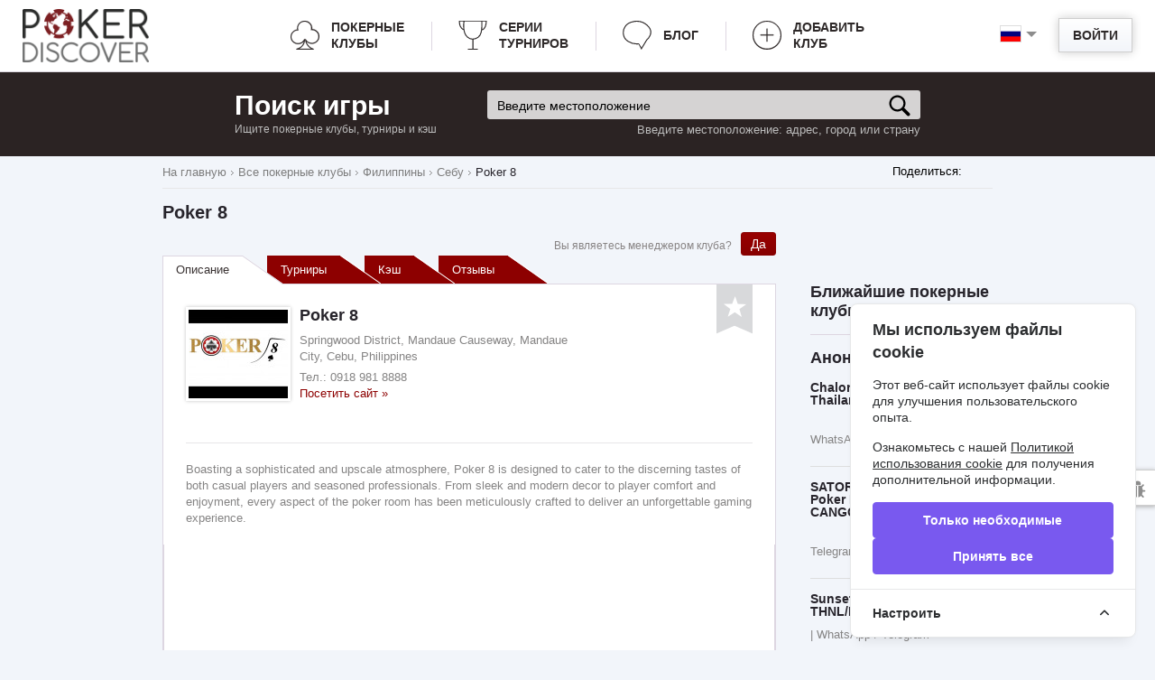

--- FILE ---
content_type: text/html; charset=utf-8
request_url: https://ru.pokerdiscover.com/clubs/philippines/cebu-city/poker-8
body_size: 24106
content:
<!doctype html>
<!--[if IE 8 ]>
<html class="ie8" lang="en-US"><![endif]-->
<!--[if IE 9 ]>
<html class="ie9" lang="en-US"><![endif]-->
<!--[if (gt IE 9)|!(IE)]><!-->
<html lang="en-US"><!--<![endif]-->
<head>
    <meta charset="UTF-8">
    <meta name="google-site-verification" content="Ua_zdEH4XiXfBLFNX3DAedrYTdYwENrmk2_EErU7-p4"/>
    <meta name='yandex-verification' content='68f8183f4a3eb435'/>
    <title>    Poker 8 – покерный клуб в Себу | Игры, Адрес, Контакты, Отзывы</title>
    <meta name="Description" content="    Poker 8 – покерный клуб в Себу, описание, расписание кэш-игр и живых покерных турниров. Найдите для себя игру в покер на PokerDiscover.">
    <meta property="og:title" content="    Poker 8 – покерный клуб в Себу | Игры, Адрес, Контакты, Отзывы">
    <meta property="og:description" content="    Poker 8 – покерный клуб в Себу, описание, расписание кэш-игр и живых покерных турниров. Найдите для себя игру в покер на PokerDiscover.">
    <meta property="og:image" content="    https://ru.pokerdiscover.com/media/poker/clubs/5465/logo/logo_65cde95f076e6.jpg">
    <meta property="og:image:type" content="    image/jpg">
    <meta property="og:image:width" content="    747">
    <meta property="og:image:height" content="    663">
    <meta property="og:type" content="website">
    <meta property="og:url" content="https://ru.pokerdiscover.com/clubs/philippines/cebu-city/poker-8">
            
        <link rel="alternate" hreflang="en" href="https://en.pokerdiscover.com/clubs/philippines/cebu-city/poker-8" />
                                
        <link rel="alternate" hreflang="uk-ua" href="https://ua.pokerdiscover.com/clubs/philippines/cebu-city/poker-8" />
                    
        <link rel="alternate" hreflang="it" href="https://it.pokerdiscover.com/clubs/philippines/cebu-city/poker-8" />
                    
        <link rel="alternate" hreflang="pt" href="https://pt.pokerdiscover.com/clubs/philippines/cebu-city/poker-8" />
                    
        <link rel="alternate" hreflang="fr" href="https://fr.pokerdiscover.com/clubs/philippines/cebu-city/poker-8" />
            
    <link rel="shortcut icon" href="/images/favicon.ico" type="image/x-icon"/>
    <link rel="apple-touch-icon" href="/images/fav-iphone.png"/>

    <link rel="stylesheet" type="text/css" href="/css/style.css" media="all">
    <link rel="stylesheet" href="/js/plugins/range/jquery.nouislider.css">

    <link rel="stylesheet" type="text/css" href="/css/custom.css" media="all">
    <link rel="stylesheet" type="text/css" href="/css/print.css" media="print">
    <link rel="stylesheet" type="text/css" href="/js/plugins/fancybox/jquery.fancybox.css" media="all">

<script type="text/javascript">
    var translate = {
        poker_clubs_in: "\u041f\u043e\u043a\u0435\u0440\u043d\u044b\u0435 \u043a\u043b\u0443\u0431\u044b \u0432",
        field_required: "\u041e\u0431\u044f\u0437\u0430\u0442\u0435\u043b\u044c\u043d\u043e\u0435 \u0434\u043b\u044f \u0437\u0430\u043f\u043e\u043b\u043d\u0435\u043d\u0438\u044f \u043f\u043e\u043b\u0435.",
        min_length_2: "\u0414\u043b\u0438\u043d\u0430 \u044d\u0442\u043e\u0433\u043e \u043f\u043e\u043b\u044f \u043c\u0438\u043d\u0438\u043c\u0443\u043c 2 \u0441\u0438\u043c\u0432\u043e\u043b\u0430.",
        min_length_5: "\u0414\u043b\u0438\u043d\u0430 \u044d\u0442\u043e\u0433\u043e \u043f\u043e\u043b\u044f \u043c\u0438\u043d\u0438\u043c\u0443\u043c 5 \u0441\u0438\u043c\u0432\u043e\u043b\u043e\u0432.",
        wrong_email_format: "\u041d\u0435\u043a\u043e\u0440\u0440\u0435\u043a\u0442\u043d\u043e \u0432\u0432\u0435\u0434\u0435\u043d Email.",
        club_updated: "\u0418\u043d\u0444\u043e\u0440\u043c\u0430\u0446\u0438\u044f \u043e \u043a\u043b\u0443\u0431\u0435 \u0443\u0441\u043f\u0435\u0448\u043d\u043e \u043e\u0431\u043d\u043e\u0432\u043b\u0435\u043d\u0430",
        delete_msg_confirm: "\u0423\u0434\u0430\u043b\u0438\u0442\u044c \u0434\u0430\u043d\u043d\u043e\u0435 \u0441\u043e\u043e\u0431\u0449\u0435\u043d\u0438\u0435?",
        delete_sel_msg_confirm: "\u0423\u0434\u0430\u043b\u0438\u0442\u044c \u0432\u044b\u0431\u0440\u0430\u043d\u043d\u044b\u0435 \u0441\u043e\u043e\u0431\u0449\u0435\u043d\u0438\u044f?",
        msg_del_success: "\u0421\u043e\u043e\u0431\u0449\u0435\u043d\u0438\u0435 \u0443\u0441\u043f\u0435\u0448\u043d\u043e \u0443\u0434\u0430\u043b\u0435\u043d\u043e",
        msg_del_error: "\u041e\u0448\u0438\u0431\u043a\u0430 \u043f\u0440\u0438 \u0443\u0434\u0430\u043b\u0435\u043d\u0438\u0438 \u0441\u043e\u043e\u0431\u0449\u0435\u043d\u0438\u044f",
        msgs_del_success: "\u0421\u043e\u043e\u0431\u0449\u0435\u043d\u0438\u044f \u0443\u0441\u043f\u0435\u0448\u043d\u043e \u0443\u0434\u0430\u043b\u0435\u043d\u044b",
        msgs_del_error: "\u041e\u0448\u0438\u0431\u043a\u0430 \u043f\u0440\u0438 \u0443\u0434\u0430\u043b\u0435\u043d\u0438\u0438 \u0441\u043e\u043e\u0431\u0449\u0435\u043d\u0438\u0439",
        reviews_count: " \u043e\u0442\u0437\u044b\u0432",
        min_5_symbols: "\u0421\u043e\u043e\u0431\u0449\u0435\u043d\u0438\u0435 \u0434\u043e\u043b\u0436\u043d\u043e \u0441\u043e\u0434\u0435\u0440\u0436\u0430\u0442\u044c \u043c\u0438\u043d\u0438\u043c\u0443\u043c 5 \u0441\u0438\u043c\u0432\u043e\u043b\u043e\u0432",
        select_position_from_list: "\u0412\u044b\u0431\u0435\u0440\u0438\u0442\u0435 \u0430\u0434\u0440\u0435\u0441 \u0438\u0437 \u0441\u043f\u0438\u0441\u043a\u0430"
    };
</script>

<!-- Google map -->
    <script type="text/javascript"
            src="https://maps.googleapis.com/maps/api/js?key=AIzaSyAgPNXtyZOeK6neJLjL6g0K5O_083Prews&v=3&libraries=places&language=en&types=(cities)"></script>
    <!--[if lt IE 9]>
    <script src="https://html5shim.googlecode.com/svn/trunk/html5.js"></script>
    <![endif]-->

    <script type="text/javascript" src="//s7.addthis.com/js/300/addthis_widget.js#pubid=ra-586fa2dd2f0bb75e"
            async="async"></script>

    <!-- Cookie Consent --><script src="https://ru.pokerdiscover.com/cookie-consent/script?id=93c8696da178b3dfa6b7d19198036674" defer></script></head>
<body class="mobile_map " itemscope itemtype="https://schema.org/WebPage">

<div class="popup" id="win-login">
    <div class="box" id="sign">
        <span class="close"></span>
        <span class="h2">Вход на PokerDiscover</span>
        <form class="form_sign poker_form" id="form-login">
            <p><input type="text" name="email" placeholder="E-mail" class="form-control"></p>
            <p><input type="password" name="password" placeholder="Пароль" class="form-control"></p>
            <p class="box_middle"><input type="checkbox" id="remember" name="remember">
                <label for="remember"> Не выходить из системы</label>
            </p>
            <span id="error-login">&nbsp;</span>
            <p class="text_center">
                <a href="javascript:void(0);" class="button secondary" id="btn-login">
                    <span>Войти</span>
                    <span class="bg"></span>
                </a>
                <br>
                <span class="forgot_link">
                  <a rel="nofollow" href="/user/register">Регистрация</a>
                | <a rel="nofollow" href="/user/forgot-password">Забыли пароль?</a></span>
            </p>
            <div class="h2_wrapper">
                <span class="h2">Или войдите используя</span>
            </div>
                            <div class="socials">
                    <a href="" class="fb" rel="nofollow">Facebook</a>
                    <a href="https://accounts.google.com/o/oauth2/auth?client_id=540680337112-g9cnj2dbltaf1q2bgjb76uc1jfrlg1u7.apps.googleusercontent.com&redirect_uri=https://ru.pokerdiscover.com/user/googlelogin&response_type=code&scope=https://www.googleapis.com/auth/userinfo.email https://www.googleapis.com/auth/userinfo.profile" class="google" rel="nofollow">Google</a>
                    <a href="https://oauth.vk.com/authorize?client_id=4243530&redirect_uri=https://ru.pokerdiscover.com/user/vklogin&scope=7&display=page" class="vk" rel="nofollow">VKontakte</a>
                </div>
                    </form>
    </div>
</div>

    
<div id="wrapper">
    <div class="svgstore">
    <noindex>
        <svg xmlns="http://www.w3.org/2000/svg">
            <symbol id="icon-add-club" viewBox="0 0 141.7 141.7">
                <path d="m101.2 72.4h-60.2c-1.5 0-2.5-1-2.5-2.5s1-2.5 2.5-2.5h59.7c1.5 0 2.5 1 2.5 2.5 0.1 1.5-1 2.5-2 2.5zm-30.3 30.4c-1.5 0-2.5-1-2.5-2.5v-59.8c0-1.5 1-2.5 2.5-2.5s2.5 1 2.5 2.5v59.7c0 1.5-1 2.6-2.5 2.6zm0 38.9c-39.5 0-70.9-32.4-70.9-70.8 0-39.5 32.4-70.9 70.9-70.9s70.9 32.4 70.9 70.9-31.5 70.8-70.9 70.8zm0-137.7c-37 0-66.3 29.9-66.3 66.4s29.9 66.3 66.3 66.3 66.3-29.4 66.3-66.3-29.4-66.4-66.3-66.4z"/>
            </symbol>
            <symbol id="icon-poker-clubs" viewBox="0 0 141.7 141.7">
                <path d="m141.7 76.7c0-19.4-16-35.4-35.9-35.9 0-1.5 0.5-3.4 0.5-4.9 0-19.9-16.5-35.9-36.9-35.9s-36.9 16-36.9 35.9c0 2.4 0 4.9 0.5 6.8-18.4 1.9-33 18-33 35.9 0 19.9 16.5 35.9 36.9 35.9 11.2 0 21.8-4.9 28.6-13.1-2.9 13.1-11.6 29.6-35.9 35.9l-1 0.5 0.5 3.4h84l0.5-3.9h-1c-1-0.5-26.7-6.8-34.9-35.9 6.8 7.3 17 11.6 27.2 11.6 20.3-0.4 36.8-16.4 36.8-36.3zm-70.3 15.5c3.4 26.7 19.9 39.3 30.1 45.1h-59.3c23.8-11.6 28.2-33.4 29.2-45.1v-1.5l-3.9-1-0.5 1c-5.3 11.6-17 19.4-30.1 19.4-18 0-32.5-14.1-32.5-31.5 0-17 13.6-31.1 31.1-31.5h2.9l-0.5-2.9c-1-2.4-1.5-5.3-1.5-8.3 0-17.5 14.6-31.5 32.5-31.5s32.5 14.1 32.5 31.5c0 2.4-0.5 4.4-1 6.8l-0.5 2.9h2.9 1.5c18 0 32.5 14.1 32.5 31.5s-14.6 31.5-32.5 31.5c-12.6 0-23.8-6.8-29.1-17.5l-0.5-1-3.4 1 0.1 1.1z"/>
            </symbol>
            <symbol id="icon-cup" viewBox="0 0 141.7 141.7">
                <path stroke-miterlimit="10" stroke-width="5" d="m71.2 139.9v-50s-55.4 4-43.6-88.1m86.6 41.6s20.3 4.5 22.8-42.1h-131.7c-2.4 36.6 21.3 42.1 21.3 42.1m88.6-41.6c-1.5 15.8 11.4 84.6-44.1 88.1m-24.7 50h48.6" fill="none"/>
            </symbol>
            <symbol id="icon-blog" viewBox="0 0 141.7 141.7">
                <path fill="none" stroke-width="5" stroke-miterlimit="10" d="M118.4,93.8 c0,0,43.1-35,2.4-71.4C81-14,26.4,6.1,12,28.6S0.5,83.7,25.4,100c26.8,17.7,51.3,12.9,52.7,12.9c1.9,0,14.4,24,14.4,24L118.4,93.8z"/>
            </symbol>
            <symbol id="icon-arrow-top" viewBox="-3 23.5 100.5 49.8">
                <g>
                    <polygon points="-1.4,68.8 47.3,24.9 96.1,68.8 93.4,71.8 47.3,30.3 1.3,71.8"/>
                    <path d="M47.3,26.3l47.3,42.6l-1.3,1.5L47.3,29l-46,41.4L0,68.9L47.3,26.3 M47.3,23.6L46,24.8L-1.3,67.4l-1.5,1.3 l1.3,1.5l1.3,1.5l1.3,1.5l1.5-1.3l44.7-40.2L92,71.9l1.5,1.3l1.3-1.5l1.3-1.5l1.3-1.5L96,67.4L48.7,24.8L47.3,23.6L47.3,23.6z"/>
                </g>
            </symbol>
            <symbol id="icon-home" viewBox="0 0 32 32">
                <path d="M32 19l-6-6v-9h-4v5l-6-6-16 16v1h4v10h10v-6h4v6h10v-10h4z"></path>
            </symbol>
            <symbol id="icon-manager-club" viewBox="0 0 466.211 466.211">
                <path d="M460.814,223.143l-58.211-58.237c-0.023,0-0.023-0.018-0.036-0.018L252.208,14.521c0,0-0.013-0.006-0.013-0.018
                  l-6.07-6.074c-7.185-7.185-18.843-7.185-26.013,0l-6.074,6.074c0,0.012-0.024,0.012-0.024,0.012L63.648,164.894
                  c0,0-0.012,0.018-0.024,0.018L5.386,223.149c-7.182,7.188-7.182,18.828,0,26.016c3.591,3.591,8.302,5.386,13.006,5.386
                  s9.424-1.795,13.015-5.386l26.842-26.842v196.375c0,24.523,19.948,44.472,44.468,44.472h260.776
                  c24.506,0,44.466-19.948,44.466-44.472V222.317l26.829,26.842c3.592,3.591,8.299,5.386,13.007,5.386
                  c4.702,0,9.439-1.795,13.001-5.386C468.013,241.971,468.013,230.331,460.814,223.143z"/>
            </symbol>
            <symbol id="icon-settings" viewBox="0 0 32 32">
                <path d="M32 17.969v-4l-4.781-1.992c-0.133-0.375-0.273-0.738-0.445-1.094l1.93-4.805-2.829-2.828-4.762 1.961c-0.363-0.176-0.734-0.324-1.117-0.461l-2.027-4.75h-4l-1.977 4.734c-0.398 0.141-0.781 0.289-1.16 0.469l-4.754-1.91-2.828 2.828 1.938 4.711c-0.188 0.387-0.34 0.781-0.485 1.188l-4.703 2.011v4l4.707 1.961c0.145 0.406 0.301 0.801 0.488 1.188l-1.902 4.742 2.828 2.828 4.723-1.945c0.379 0.18 0.766 0.324 1.164 0.461l2.023 4.734h4l1.98-4.758c0.379-0.141 0.754-0.289 1.113-0.461l4.797 1.922 2.828-2.828-1.969-4.773c0.168-0.359 0.305-0.723 0.438-1.094l4.782-2.039zM15.969 22c-3.312 0-6-2.688-6-6s2.688-6 6-6 6 2.688 6 6-2.688 6-6 6z"></path>
            </symbol>
            <symbol id="icon-arrow" viewBox="0 0 32 32">
                <path d="M22.137 19.625l9.863-7.625h-12l-4-12-4 12h-12l9.875 7.594-3.875 12.406 10.016-7.68 9.992 7.68z"></path>
            </symbol>
            <symbol id="icon-user" viewBox="0 0 48 48">
                <path d="M41.689 34.59c-2.899-3.79-6.64-5.75-12.959-6.38-1.141-0.229-2-1.24-2-2.44 0-0.879 2.819-3.51 2.799-3.529 2.91-3.011 4.471-7.901 4.471-11.661 0-5.84-4.7-10.58-10.5-10.58s-10.5 4.74-10.5 10.58c0 3.78 1.52 8.7 4.46 11.71 0 0 2.81 2.601 2.81 3.479 0 1.271-0.96 2.33-2.2 2.48-6.19 0.65-9.89 2.6-12.76 6.34-0.83 1.081-1.28 3.251-1.31 4.411 0.010 0.3 0 5 0 5 0 2.21 1.79 4 4 4h31c2.21 0 4-1.79 4-4 0 0-0.010-4.7 0-5-0.029-1.16-0.48-3.33-1.311-4.41z"></path>
            </symbol>
            <symbol id="icon-message" viewBox="0 0 14 14">
                <g>
                    <path d="M7,9L5.268,7.484l-4.952,4.245C0.496,11.896,0.739,12,1.007,12h11.986 c0.267,0,0.509-0.104,0.688-0.271L8.732,7.484L7,9z"/>
                    <path d="M13.684,2.271C13.504,2.103,13.262,2,12.993,2H1.007C0.74,2,0.498,2.104,0.318,2.273L7,8 L13.684,2.271z"/>
                    <polygon points="0,2.878 0,11.186 4.833,7.079"/>
                    <polygon points="9.167,7.079 14,11.186 14,2.875"/>
                </g>
            </symbol>
            <symbol id="icon-balance" viewBox="0 0 96 96">
                <path d="M92.796,58.951l-6.433-37.622l0.597-0.076v-3.251H53.994v-2.146h-5.247h-1.494h-5.247v2.146H9.04v3.251l0.597,0.076               L3.204,58.951H0.315c0,3.587,5.544,6.498,12.38,6.498c6.838, 0,12.38-2.911,12.38-6.498h-2.888l-6.297-36.823l24.766,3.162v46.322                     h-8.051v3.895h-3.184v4.638h17.831h1.494h17.831v-4.638h-3.184v-3.895h-8.051V25.289l24.766-3.162l-6.297,36.823h-2.887                     c0,3.587,5.542,6.498,12.379,6.498c6.836,0,12.38-2.911,12.38-6.498H92.796z M19.61,58.951H5.778l6.38-37.299l1.099,0.14 L19.61,58.951z M76.39,58.951l6.354-37.16l1.1-0.14l6.379,37.299H76.39z"></path>
            </symbol>
            <symbol id="icon-rating" viewBox="0 0 32 32">
                  <path d="M28.166,8.317c-2.1,0-3.803,1.702-3.803,3.801c0,0.252,0.025,0.499,0.074,0.738l-4.806,4.328 c-0.407-0.15-0.849-0.232-1.312-0.232c-0.176,0-0.35,0.013-0.52,0.033l-2.726-3.641c0.131-0.385,0.201-0.798,0.201-1.227                c0-2.1-1.702-3.801-3.8-3.801s-3.8,1.702-3.8,3.801c0,0.485,0.089,0.948,0.256,1.375l-3.128,3.572 c-0.299-0.075-0.609-0.114-0.93-0.114c-2.098,0-3.801,1.702-3.801,3.802s1.703,3.801,3.801,3.801c2.1,0,3.802-1.701,3.802-3.801       c0-0.32-0.04-0.63-0.114-0.926l3.446-3.936c0.153,0.019,0.31,0.029,0.468,0.029c0.213,0,0.421-0.018,0.623-0.051l2.66,3.552 c-0.156,0.414-0.24,0.863-0.24,1.332c0,2.1,1.702,3.801,3.799,3.801c2.101,0,3.801-1.701,3.801-3.801 c0-0.184-0.012-0.363-0.037-0.54l4.955-4.462c0.355,0.11,0.732,0.169,1.125,0.169c2.098,0,3.801-1.702,3.801-3.801 C31.965,10.019,30.264,8.317,28.166,8.317z"></path>
            </symbol>
            <symbol id="icon-cup-full" viewBox="0 0 32 32">
                <path d="M24.7,0l0,0.7c0,0.4-0.1,0.7-0.3,1c-0.3,0.3-0.8,0.5-1.3,0.6c0-0.4,0-0.7,0-1.1c-0.6,0-3.9,0-7.2,0c0,0,0,0,0,0 c-3.3,0-6.5,0-7.2,0c0,0.4,0,0.8,0,1.1C8.5,2.2,7.9,2,7.6,1.7c-0.2-0.2-0.3-0.6-0.3-1l0-0.7H3.6l0,0.7c0.2,12.1,5.3,15,7.7,15.8 L10.9,17l1.1,0.8l0.4-0.6c0.8,1.4,1.4,2.4,1.7,3.1h-0.5v1.1h0.6c-0.3,1.7-3.7,3.7-3.7,3.7v1H9.7V32H16h0h6.3v-5.9h-0.8v-1 c0,0-3.4-2-3.7-3.7h0.6v-1.1h-0.5c0.3-0.7,1-1.6,1.7-3.1l0.4,0.6l1.1-0.8l-0.4-0.5c2.3-0.7,7.5-3.6,7.7-15.8l0-0.7H24.7z M5,1.4h1 c0.1,0.5,0.3,0.9,0.7,1.3c0.7,0.7,1.7,0.9,2.3,1C9.3,9,10.3,12.5,11.3,15C9.3,14.3,5.3,11.6,5,1.4z M20.7,15c1-2.5,2-6,2.4-11.4 c0.6-0.1,1.6-0.3,2.3-1c0.3-0.4,0.6-0.8,0.7-1.3h1C26.7,11.6,22.7,14.3,20.7,15z"/>
            </symbol>
            <symbol id="icon-search-club" viewBox="0 30.6 547.6 486.3">
                <path fill="#2B2323" d="M540.8,254.8L294.5,38.2c-11.5-10.1-30.1-10.1-41.4,0L6.9,254.8c-11.5,10.1-8.4,18.3,6.9,18.3h76v221.8 c0,12.1,9.9,22.1,22.1,22.1h92.9V371.1c0-12.1,9.9-22.1,22.1-22.1h93.9c12.2,0,22.1,9.8,22.1,22.1V517h92.9 c12.2,0,22.1-9.9,22.1-22.1V273h76C549,273,552.1,264.9,540.8,254.8z"/>
            </symbol>
            <symbol id="icon-search-geo" viewBox="0 123.3 595.3 595.3">
                <path fill="#2B2323" d="M297.6,123.3C133.5,123.3,0,256.8,0,420.9c0,164.1,133.5,297.6,297.6,297.6c164.1,0,297.6-133.5,297.6-297.6 C595.3,256.8,461.7,123.3,297.6,123.3z M395.6,445.9c-19.5-3.1-59.5-3.1-72.9,16.4c-16.4,24.6,16.4,36.9,23.6,56.5 c7.2,21.5-10.3,13.3-16.4,31.8c-8.2,25.7,33.9,56.4,49.3,71.9c1.8,1.8,3.6,3.9,5.6,6.2c-26.8,11.3-56.2,17.5-87.1,17.5 c-72.1,0-136.4-34-177.6-86.8c8.4,6.5,17.4,9.8,25.9,6.7c15.7-6,25.3-48.2,41-61.5c27.7-22.9,33.7-26.5,38.6-61.5 c3.6-32.5,22.9-26.5,36.2-49.4c31.3-59.1-100.1-26.5-117-37.4c-17.2-12.6-19.1-43.8-41.2-49.9c39.3-66.3,111.5-110.9,194-110.9 c15.4,0,30.4,1.6,44.9,4.5c-10.7,9.5-21.1,19.4-32.3,28.5c-21.7,18.1-51.8,32.5-57.9,63.9c-3.6,27.7,19.3,78.4,49.4,85.6 c28.9,6,33.8-27.7,57.9-35c31.4-9.6,57.9,31.4,84.4,41c37.3,15.7,21.7-12.1,20.5-36.2c-1-21.7,17.5-24.2,35.8-25.2 c14.4,29.7,22.5,63,22.5,98.1c0,19.7-2.5,38.8-7.3,57C474.1,479.9,435.6,452.2,395.6,445.9z"/>
            </symbol>
            <symbol id="icon-search-series" viewBox="0 0 30.9 30.9">
                <path fill="#2B2323" d="M24.8,4.5c0-0.9,0-1.5,0-1.5l-9.3,0l0,0h0h0l0,0l-9.3,0c0,0,0,0.6,0,1.5H0v1c0,0.2,0,5.7,3.4,8.7 C4.8,15.4,6.6,16,8.6,16c0.3,0,0.6,0,1,0c1.2,1.6,2.5,2.7,4,3.3v4.4H9.2v2.8H7.7V28h7.7h0.1h7.7v-1.6h-1.5v-2.8h-4.5v-4.4 c1.5-0.6,2.9-1.7,4-3.3c0.3,0,0.6,0,1,0c2.1,0,3.8-0.6,5.2-1.9c3.4-3,3.4-8.4,3.4-8.7v-1H24.8z M4.8,12.6C2.8,10.9,2.3,8,2.1,6.5 h4.2c0.2,1.9,0.6,4.3,1.5,6.4C8,13.2,8.2,13.6,8.3,14C6.9,13.9,5.7,13.5,4.8,12.6z M26.2,12.6c-1,0.8-2.2,1.3-3.6,1.3 c0.2-0.4,0.4-0.7,0.5-1.1c1-2.1,1.4-4.5,1.5-6.4h4.2C28.7,8,28.1,10.9,26.2,12.6z"/>
            </symbol>
            <symbol id="icon-present" viewBox="0 0 30.9 30.9">
                <path fill="#8D0000" d="M9,15.9v2.8h9.6v-4.1h-8.3C9.6,14.5,9,15.1,9,15.9z M28.2,11.1c0-1.1-0.9-2.1-2.7-2.1
c-1.8,0-3.2,0.8-4.1,1.7c-0.4-0.2-0.9-0.4-1.4-0.4c-0.5,0-1,0.1-1.4,0.4C17.7,9.8,16.3,9,14.5,9c-1.9,0-2.8,0.9-2.8,2.1
s0.9,2.1,2.8,2.1H20l0,0h0l0,0h5.5C27.4,13.1,28.2,12.2,28.2,11.1z M17.5,11.8h-3c-0.6,0-1.4-0.1-1.4-0.7c0-0.6,0.7-0.7,1.4-0.7
c1.4,0,2.4,0.6,3.1,1.3L17.5,11.8z M22.3,11.7c0.7-0.7,1.8-1.3,3.2-1.3c0.6,0,1.4,0.1,1.4,0.7c0,0.6-0.7,0.7-1.4,0.7L22.3,11.7
L22.3,11.7z M10.4,29.6c0,0.8,0.6,1.4,1.4,1.4h6.9V20h-8.2V29.6z M29.6,14.5h-8.2v4.1H31v-2.8C31,15.1,30.4,14.5,29.6,14.5z
M21.4,31h6.8c0.8,0,1.4-0.6,1.4-1.4V20h-8.2V31z"/>
            </symbol>
            <symbol id="icon-info" viewBox="0 0 30.9 30.9">
                <path fill="#8D8D8D" d="M23.4,28.7c0,0-0.8,0.3-1.5,0.3c-0.4,0-0.5-0.1-0.6-0.1c-0.2-0.2-0.7-0.5,0.1-2l1.4-2.9
c0.9-1.7,1-3.3,0.4-4.6c-0.5-1.1-1.5-1.8-2.8-2c-0.5-0.1-0.9-0.1-1.4-0.1c-2.7,0-4.4,1.6-4.5,1.6c-0.3,0.2-0.3,0.6-0.1,0.9
c0.2,0.3,0.5,0.4,0.9,0.3c0,0,0.8-0.3,1.5-0.3c0.4,0,0.5,0.1,0.6,0.1c0.2,0.2,0.7,0.5-0.1,2l-1.4,2.9c-0.9,1.7-1,3.3-0.4,4.6
c0.5,1.1,1.5,1.8,2.8,2c0.5,0.1,0.9,0.1,1.4,0.1c2.7,0,4.5-1.6,4.5-1.6c0.3-0.2,0.3-0.6,0.1-0.9C24,28.7,23.7,28.6,23.4,28.7z
M22.2,8.5c2,0,3.6,1.6,3.6,3.6s-1.6,3.6-3.6,3.6s-3.6-1.6-3.6-3.6S20.2,8.5,22.2,8.5z"/>
            </symbol>
            <symbol id="icon-bug" viewBox="0 0 30.9 30.9">
                <path fill="#8D8D8D" d="M16.5,14.7c-0.5-0.6-0.7-1.3-0.7-2c0-2,1.9-3.7,4.2-3.7c2.3,0,4.2,1.6,4.2,3.7c0,0.8-0.3,1.4-0.7,2H16.5z
M29.2,21.2h-2.5c-0.1-1.3-0.5-2.5-1-3.5l2.3-2.5c0.4-0.4,0.4-1.1-0.1-1.5c-0.4-0.4-1.1-0.4-1.5,0.1l-2,2.2
c-0.1-0.2-0.3-0.3-0.5-0.5h-3v15c1.3-0.2,2.5-0.9,3.4-1.9l2,2.1c0.2,0.2,0.5,0.3,0.8,0.3c0.3,0,0.5-0.1,0.7-0.3
c0.4-0.4,0.5-1.1,0.1-1.5l-2.3-2.5c0.5-1,0.9-2.2,1-3.5h2.5c0.6,0,1-0.5,1-1C30.3,21.6,29.8,21.2,29.2,21.2z M15.6,15.9l-2-2.2
c-0.4-0.4-1-0.5-1.5-0.1c-0.4,0.4-0.5,1.1-0.1,1.5l2.3,2.5c-0.5,1-0.9,2.2-1.1,3.5h-2.5c-0.6,0-1,0.5-1,1c0,0.6,0.5,1,1,1h2.5
c0.1,1.3,0.5,2.5,1,3.5l-2.3,2.5c-0.4,0.4-0.4,1.1,0.1,1.5c0.2,0.2,0.5,0.3,0.7,0.3c0.3,0,0.6-0.1,0.8-0.3l2-2.1
c0.9,1,2.1,1.7,3.4,1.9v-15h-3C15.9,15.6,15.8,15.8,15.6,15.9z"/>
            </symbol>
            <symbol viewBox="0 0 15 15" id="icon-update-user">
                <path d="M14.4,8c0,1.7-0.7,3.3-2,4.5c-2.7,2.5-7.1,2.5-9.7,0s-2.7-6.7,0-9.2C5.1,1,9.2,0.8,11.9,3L9.5,3.6l0.1,0.5 l3.5-0.8l0,0l0,0L12.5,0l-0.6,0.1l0.5,2.4C9.4,0.1,5,0.3,2.2,2.9c-2.9,2.8-2.9,7.2,0,10c2.9,2.7,7.7,2.7,10.6,0 C14.2,11.7,15,9.9,15,8H14.4z"/>
                <path d="M10,9H9.5C9,9,8.6,8.6,8.6,8.1V7.8C8.8,7.5,8.9,7.2,9,6.9c0-0.1,0.1-0.1,0.1-0.1c0.2-0.2,0.2-0.5,0.1-0.7
                c0,0-0.1-0.1-0.1-0.1c0-0.3,0-0.6,0-0.8c0-0.3-0.1-0.7-0.3-0.9C8.6,4,8.4,3.9,8.1,3.9c-0.3-0.1-0.7-0.1-1,0C6.8,3.9,6.5,4.1,6.3,4.4
                C6.2,4.6,6.1,4.9,6.1,5.1s0,0.6,0,0.9c0,0.1,0,0.1-0.1,0.2C5.9,6.4,5.9,6.7,6.2,6.8c0.1,0,0.1,0.1,0.1,0.2c0.1,0.3,0.2,0.6,0.4,0.8
                v0.3C6.7,8.6,6.3,9,5.7,9H5.2c0,0-0.9,0.2-1.4,1.4v0.5c0,0.3,0.2,0.5,0.5,0.5H11c0.3,0,0.5-0.2,0.5-0.5v-0.5C10.9,9.3,10,9,10,9z"/>
            </symbol>
            <symbol viewBox="0 0 15 15" id="icon-update-up">
                <path d="M14.4,8c0,1.7-0.7,3.3-2,4.5c-2.7,2.5-7.1,2.5-9.7,0s-2.7-6.7,0-9.2C5.1,1,9.2,0.8,11.9,3L9.5,3.6l0.1,0.5 l3.5-0.8l0,0l0,0L12.5,0l-0.6,0.1l0.5,2.4C9.4,0.1,5,0.3,2.2,2.9c-2.9,2.8-2.9,7.2,0,10c2.9,2.7,7.7,2.7,10.6,0 C14.2,11.7,15,9.9,15,8H14.4z"/>
                <path d="M11.5,7.2L7.8,3.9c-0.2-0.2-0.5-0.2-0.6,0L3.5,7.2C3.3,7.4,3.3,7.5,3.6,7.5h1.5v3.7c0.6,0,4.3,0,4.8,0V7.5 h1.5C11.7,7.5,11.7,7.4,11.5,7.2z"/>
            </symbol>
            <symbol viewBox="0 0 26 19.002" id="icon-comments">
                <path d="M24.259,3.94c-1.161-1.216-2.738-2.177-4.73-2.882C17.537,0.353,15.36,0,13,0c-1.76,0-3.444,0.209-5.049,0.625 C6.345,1.042,4.962,1.604,3.801,2.313C2.641,3.022,1.717,3.866,1.03,4.843C0.343,5.82,0,6.844,0,7.916 c0,1.237,0.438,2.396,1.313,3.476c0.875,1.08,2.072,1.987,3.591,2.721c-0.107,0.33-0.232,0.644-0.377,0.94 c-0.145,0.297-0.276,0.54-0.392,0.73c-0.116,0.19-0.273,0.399-0.472,0.631c-0.198,0.231-0.348,0.394-0.45,0.489 c-0.101,0.095-0.268,0.251-0.501,0.469c-0.232,0.219-0.382,0.361-0.45,0.427c-0.01,0.004-0.048,0.041-0.116,0.111 c-0.068,0.07-0.102,0.105-0.102,0.105l-0.087,0.111c-0.048,0.062-0.07,0.101-0.065,0.118c0.005,0.016-0.005,0.058-0.029,0.123 c-0.024,0.066-0.022,0.116,0.007,0.149v0.012c0.039,0.149,0.123,0.268,0.254,0.358c0.131,0.091,0.278,0.128,0.443,0.111 c0.629-0.066,1.18-0.156,1.654-0.271c2.534-0.553,4.759-1.551,6.674-2.993c0.725,0.066,1.427,0.099,2.104,0.099 c2.36,0,4.536-0.353,6.529-1.058c1.993-0.705,3.569-1.666,4.73-2.881C25.42,10.677,26,9.351,26,7.916 C26,6.481,25.42,5.156,24.259,3.94z"/>
            </symbol>

            <symbol viewBox="0 0 47.986 40.066" id="icon-send">
                <path d="M29.325,29.382v10.684l18.661-18.697L29.325,2.672v10.951C15.995,13.623,6.665,9.349,0,0 C2.666,13.356,10.663,26.711,29.325,29.382z"></path>
            </symbol>
        </svg>
    </noindex>
</div>
    <div class="page-header">
        <div class="page-header__top">
    <a href="https://ru.pokerdiscover.com" class="page-header__logo">
        <img src="/images/logo-pokerdiskover.png" alt="PokerDiscover">
    </a>
    <div class="page-header__right">
        <div class="page-header__lang">
    <div class="page-header__lang-current">
        <span class="flag-icon flag-icon-ru"></span>
    </div>
    <ul class="page-header__lang-list">
                <li>

            <a href="https://en.pokerdiscover.com/clubs/philippines/cebu-city/poker-8">
                <span class="flag-icon flag-icon-gb"></span>
                English
            </a>
        </li>
                <li>

            <a href="https://ua.pokerdiscover.com/clubs/philippines/cebu-city/poker-8">
                <span class="flag-icon flag-icon-ua"></span>
                Українська
            </a>
        </li>
                <li>

            <a href="https://it.pokerdiscover.com/clubs/philippines/cebu-city/poker-8">
                <span class="flag-icon flag-icon-it"></span>
                Italiano
            </a>
        </li>
                <li>

            <a href="https://pt.pokerdiscover.com/clubs/philippines/cebu-city/poker-8">
                <span class="flag-icon flag-icon-pt"></span>
                Português
            </a>
        </li>
                <li>

            <a href="https://fr.pokerdiscover.com/clubs/philippines/cebu-city/poker-8">
                <span class="flag-icon flag-icon-fr"></span>
                French
            </a>
        </li>
            </ul>
</div>
        <ul class="page-header__login-panel">
    <li id="btn-login-show" class="page-header__login"><a href="/user/login">Войти</a></li>
    <li class="page-header__reg"><a href="/user/register">Регистрация</a></li>
</ul>
    </div>
    <div class="page-header__wrapper-nav">
    <ul class="page-header__nav">
        <li class="page-header__nav-item">
            <a href="/clubs" class="page-header__nav-link">
                <svg class="page-header__nav-icon">
                    <use xlink:href="#icon-poker-clubs"></use>
                </svg>
                Покерные клубы            </a>
        </li>
        <li class="page-header__nav-item">
            <a href="/series" class="page-header__nav-link">
                <svg class="page-header__nav-icon">
                    <use xlink:href="#icon-cup"></use>
                </svg>
                Серии турниров            </a>
        </li>
        <li class="page-header__nav-item">
            <a href="/blog" class="page-header__nav-link">
                <svg class="page-header__nav-icon">
                    <use xlink:href="#icon-blog"></use>
                </svg>
                Блог            </a>
        </li>
        <li class="page-header__nav-item">
            <a href="/add-club" class="page-header__nav-link">
                <svg class="page-header__nav-icon">
                    <use xlink:href="#icon-add-club"></use>
                </svg>
                Добавить клуб            </a>
        </li>
    </ul>
</div>
</div>
                <div class="page-header__bottom">
            <div class="container relative">
    <div class="search_poker">
        <div class="info">
            <strong>Поиск игры</strong>
            <p>Ищите покерные клубы, турниры и кэш</p>
        </div>
        <form method="GET" action="https://ru.pokerdiscover.com/search" accept-charset="UTF-8" class="search-poker">
        <div class="search_block">
            <div class="search">
                                <input class="query" placeholder="Введите местоположение" name="query" type="text">
                <input class="cityCode" name="code" type="hidden">
                <input class="btn" type="submit" value="Search">
                <svg version="1.1" xmlns="http://www.w3.org/2000/svg" xmlns:xlink="http://www.w3.org/1999/xlink" x="0px" y="0px"
                     viewBox="0 0 50 50" enable-background="new 0 0 50 50" xml:space="preserve">
                    <path d="M30.075,13.341c-4.613-4.614-12.121-4.614-16.734,0c-4.612,4.614-4.612,12.121,0,16.735
                    c4.108,4.107,10.506,4.547,15.116,1.34c0.097,0.459,0.32,0.897,0.676,1.254l6.718,6.717c0.978,0.977,2.56,0.977,3.535,0
                    c0.978-0.977,0.978-2.559,0-3.535l-6.718-6.719c-0.355-0.355-0.794-0.578-1.253-0.674C34.624,23.847,34.184,17.451,30.075,13.341z
                     M27.954,27.955c-3.444,3.444-9.048,3.444-12.492,0c-3.442-3.444-3.442-9.048,0-12.492c3.444-3.444,9.048-3.444,12.492,0
                    S31.398,24.511,27.954,27.955z"/>
                </svg>
            </div>
            <p>Введите местоположение: адрес, город или страну</p>
        </div>
        </form>
    </div>
    </div>
        </div>
            </div>

    <section id="main">
            <div class="container">

            <div class="share_buttons">
        <div class="share_text">Поделиться:</div>
            <div class="addthis_inline_share_toolbox"></div>
        </div>

        <ul class="breadcrumbs" itemscope itemtype="https://schema.org/BreadcrumbList">
            <li itemscope itemtype="https://schema.org/ListItem"><a itemprop="url" href="/"><span itemprop="title">На главную</span></a></li>
            <li itemscope itemtype="https://schema.org/ListItem"><a itemprop="url" href="https://ru.pokerdiscover.com/clubs"><span itemprop="title">Все покерные клубы</span></a></li>
            <li itemscope itemtype="https://schema.org/ListItem"><a itemprop="url" href="/clubs/philippines"><span itemprop="title">Филиппины</span></a></li>
            <li itemscope itemtype="https://schema.org/ListItem"><a itemprop="url" href="/clubs/philippines/cebu-city"><span itemprop="title">Себу</span></a></li>
            <li>Poker 8</li>
        </ul>
                    <h1>Poker 8</h1>
        
        
        <div class="error_msg" style="display: none;"></div>
    
        <div class="success_msg" style="display: none;"></div>
    

                                    <p class="ask">
                    Вы являетесь менеджером клуба?                    <a href="#" class="button secondary club-info-popup"><span>Да</span><span class="bg"></span></a>
                </p>
                    
        <div class="reviews">
                                </div>
        <div class="columns">
            <div class="left_column">
                <div class="info">
                    <div class="nav nav-tabs" id="tabs">
                        <ul class="tabs">
                            <li class="active zindex5">
                                <a data-target="#description" href="https://ru.pokerdiscover.com/clubs/philippines/cebu-city/poker-8#description" data-toggle="tab">
                                    <span class="name">Описание</span>
                                    <span class="element"></span>
                                </a>
                            </li>
                                                            <li class="zindex4">
                                    <a data-target="#tournaments" href="https://ru.pokerdiscover.com/clubs/philippines/cebu-city/poker-8#tournaments" data-toggle="tab">
                                        <span class="name">Турниры</span>
                                        <span class="element"></span>
                                    </a>
                                </li>
                                <li class="zindex3">
                                    <a data-target="#cash" href="https://ru.pokerdiscover.com/clubs/philippines/cebu-city/poker-8#cash" data-toggle="tab">
                                        <span class="name">Кэш</span>
                                        <span class="element"></span>
                                    </a>
                                </li>
                                                                                    <li class="zindex1">
                                <a data-target="#reviews" href="https://ru.pokerdiscover.com/clubs/philippines/cebu-city/poker-8#reviews" data-toggle="tab">
                                    <span class="name">Отзывы</span>
                                    <span class="element"></span>
                                </a>
                            </li>
                        </ul>
                    </div><!-- tabs -->
                    <div class="tab-content" itemscope itemtype="http://schema.org/Organization">
                        <div class="tab-pane fade active in block_content" id="description">
                <span itemprop="aggregateRating" itemscope itemtype="http://schema.org/AggregateRating">
                    <meta itemprop="ratingValue" content="0">
                    <meta itemprop="reviewCount" content="0">
                </span>
                                                            <a href="/user/login" class="favorite">
                                    <span class="message add">Добавить в избранное</span>
                                    <span class="message remove">Удалить из избранного</span>
                                    <span class="icon"><span></span></span>
                                </a>
                                                        <div class="club">
                                <div class="img">
                                                                            <img src = "/media/poker/clubs/5465/logo/110x/logo_65cde95f076e6.jpg" alt="Poker 8 logo" itemprop="image" />
                                                                    </div>
                                <div class="description">
                                    <div class="info_club">
                                        <div class="left_column">
                                            <h2 itemprop="name">Poker 8</h2>
                                            <p itemprop="address">Springwood District, Mandaue Causeway, Mandaue City, Cebu, Philippines</p>
                                            <p>
                                                                                                    Тел.: <span itemprop="telephone">0918 981 8888</span><br>
                                                                                                                                                                                                        <a itemprop="url" href="https://www.facebook.com/thepoker8cebu" target="_blank" rel="nofollow">Посетить сайт &raquo;</a><br>
                                                                                            </p>
                                        </div>
                                        <!--                            <div class="right_column">-->
                                        <!---->
                                        <!--                            </div>-->
                                    </div>
                                </div>
                            </div>
                                                        <div class="description" itemprop="description">
                                Boasting a sophisticated and upscale atmosphere, Poker 8 is designed to cater to the discerning tastes of both casual players and seasoned professionals. From sleek and modern decor to player comfort and enjoyment, every aspect of the poker room has been meticulously crafted to deliver an unforgettable gaming experience.
                            </div>
                            
                            <div class="wrapper_map">
                                <div style="position: relative; overflow: hidden;">
                                <iframe width="675" height="285"
                                        frameborder="0" style="border:0"
                                        src="https://www.google.com/maps/embed/v1/place?key=AIzaSyAgPNXtyZOeK6neJLjL6g0K5O_083Prews&q=10.3299176647997280,123.9477009550278300" allowfullscreen>
                                </iframe>
                                </div>
                            </div>
                        </div>
                        <div class="tab-pane fade block_content" id="tournaments">
                            <h2 class="top_title">Poker 8
                                Турниры</h2>
                            <span class="h2">Сегодня</span>
                            <table class="table hover_tr table-style">
                                <thead>
                                <tr>
                                    <th width="150">Старт</th>
                                    <th class="size_410">Событие</th>
                                    <th width="60">Бай-ин</th>
                                    <th></th>
                                </tr>
                                </thead>
                                <tbody>
                                                                    <tr class="info line_height">
                                        <td colspan="5">Турниры не найдены</td>
                                    </tr>
                                                                </tbody>
                            </table>
                            <span class="h2">Ожидаются</span>
                            <table class="table hover_tr table-style">
                                <thead>
                                <tr>
                                    <th width="150">Даты</th>
                                    <th>Событие</th>
                                    <th  width="60">Бай-ин</th>
                                    <th></th>
                                </tr>
                                </thead>
                                <tbody>
                                                                    <tr class="info line_height">
                                        <td colspan="4">Турниры не найдены</td>
                                    </tr>
                                                                </tbody>
                            </table>
                        </div>
                        <div class="tab-pane fadem block_content" id="cash">
                            <h2 class="top_title">Poker 8 Кэш-игры</h2>
                            <h3 class="h2">Играется сейчас</h3>
                            <table class="table table-style">
                                <thead>
                                <tr>
                                    <th class="size_230">Название клуба</th>
                                    <th>Описание</th>
                                                                    </tr>
                                </thead>
                                <tbody>
                                                                    <tr class="info">
                                        <td colspan="5">Кэш-игры не найдены</td>
                                    </tr>
                                                                </tbody>
                            </table>

                            
                            
                            
                        </div>
                        
                        <div class="tab-pane fadem block_content" id="reviews">
                            <div class="block_review">
                                                                    <a href="javascript:void(0);" class="add_review link_to_login">Добавить отзыв</a>
                                    <input type="hidden" id="redirectAfterLogin" value="https://ru.pokerdiscover.com/clubs/philippines/cebu-city/poker-8">
                                                                <span class="heading">Отзывы игроков</span>
                                <div class="items_review">
                                                                            Отзывы отсутствуют                                                                    </div>
                            </div><!-- /block_review -->
                        </div>

                    </div>

                    <!-- add review -->
                    <div class="add_review_block" id="add_review">
                        <span class="heading">Добавить отзыв</span>
                        <form method="POST" action="https://ru.pokerdiscover.com/api/poker/club/comments/add-comment" accept-charset="UTF-8" id="add-comment-form"><input name="_token" type="hidden" value="ieI7rhTKiXjkAo7vAPN0RGfRlumpYw6AUQUdfeNW">
                        <div class="form_medium">
                            <div class="row">
                                <div class="left">
                                    <label for="f_rate">Оценить</label>
                                </div>
                                <div class="right">
                            <span class="stars">
                                <input name="rating" type="radio" value="1" class="star"/>
                                <input name="rating" type="radio" value="2" class="star"/>
                                <input name="rating" type="radio" value="3" class="star"/>
                                <input name="rating" type="radio" value="4" class="star"/>
                                <input name="rating" type="radio" value="5" class="star"/>
                            </span>
                                </div>
                            </div>
                            <div class="row">
                                <div class="left">
                                    <label for="f_message">Ваш отзыв</label>
                                </div>
                                <div class="right">
                                    <textarea id="f_message" cols="30" rows="10" placeholder="Расскажите другим игрокам, что вы думаете о “Poker 8”." name="f_message"></textarea>
                                </div>
                            </div>
                            <div class="row">
                                <div class="right">
                                    <div id="comment-on-rate-from">Все комментарии на сайте проходят модерацию. Просим оставлять аргументированные отзывы, это поможет другим игрокам составить правильное мнение о заведении.</div>
                                    <br>
                                    <a id="add_comment" href="javascript:void(0);" class="button secondary">
                                        <span>Принять</span>
                                        <span class="bg"></span>
                                    </a>
                                    <div class="error_box">Длина отзыва должна быть не менее 20 символов</div>
                                </div>
                            </div>
                        </div>
                        <input name="redirect" type="hidden" value="https://ru.pokerdiscover.com/clubs/philippines/cebu-city/poker-8">
                        <input name="club_id" type="hidden" value="5465">
                        </form>
                    </div>

                    <!-- / add review -->
                </div>
            </div>

            <div class="right_column indent">
                                    <h4 class="title">Ближайшие покерные клубы</h4>
                    <div class="items medium nearest-clubs" data-skip-club-name="Poker 8">
                                                                            
                                                                                                </div>
                                                    <div class="wrapper_announces">
                                                <h2>Анонсы</h2>
                        <div class="announces">
                                                            <a href="https://pokerdiscover.com/clubs/thailand/phuket/level-poker-club"  class="item custom-tooltip" data-promo-img="/media/poker/announces/1268/6964e09d377bf.webp">
                                    <strong class="h3">Chalong, Rawai, Phuket, Thailand | Level Poker Club</strong>
                                                                            <span class="img"><img src="/media/poker/announces/1268/6964e09d377bf.webp" alt=""></span>
                                                                        <p>| Booking Telegram / WhatsApp</p>
                                </a>
                                                            <a href="https://pokerdiscover.com/clubs/indonesia/kuta/satori-poker-club-in-canggu"  class="item custom-tooltip" data-promo-img="/media/poker/announces/1262/694be0171d80a.webp">
                                    <strong class="h3">SATORI - The First Secure Poker Room in BALI, CANGGU</strong>
                                                                            <span class="img"><img src="/media/poker/announces/1262/694be0171d80a.webp" alt=""></span>
                                                                        <p>| +62813 3927 6818 / Telegram, WhatsApp</p>
                                </a>
                                                            <a href="https://pokerdiscover.com/clubs/thailand/phuket/sunset-poker-club-phuket"  class="item custom-tooltip" data-promo-img="/">
                                    <strong class="h3">Sunset Poker Club Phuket | THNL/PLO</strong>
                                                                        <p>| WhatsApp / Telegram</p>
                                </a>
                                                    </div>
                    </div>
                
                 <div class="right_column">
                  <!--  <div class="wrapper_tweets">
                        <div class="nav-tweets">
                            <a href="javascript:void();" class="btn-prev"></a>
                            <a href="javascript:void();" class="btn-next"></a>
                        </div>
                        <span class="h2">Твиттер</span>
                        <div class="tweets"></div>
                    </div> -->
                </div>
            </div>

        </div>
    </div>

    <div id="infowindow-template" style="display: none;">
        <!--
    <div class="bubble_google">
        <span class="arrow"></span>
            <div class="item">
                <div class="img">
                    <a href="/**infowindow.url**"><img src="/**infowindow.logo**" width="60" alt=""></a>
                </div>
                <div class="description">
                    <h2><a href="/**infowindow.url**">**infowindow.name**</a></h2>

                    <p>**infowindow.address**.<br>Тел.: **infowindow.phone**</p>
                    <p><a href="/**infowindow.url**" class="more">подробнее <em>&raquo;</em></a></p>
                    </div>
                </div>
        </div>
        -->
    </div>

    <!-- memagement popup -->
    <div class="popup menagement">
        <div class="box">
            <a href="#" class="close"></a>
            <div class="profile_management">
                <div class="left_info">
                    <div class="club-info">
                        <div class="img">
                                                            <img src = "/media/poker/clubs/5465/logo/110x/logo_65cde95f076e6.jpg" alt="" itemprop="image" />
                                                    </div>
                        <div class="info">
                            <span class="h3">Poker 8</span>
                            <address>
                                Springwood District, Mandaue Causeway, Mandaue City, Cebu, Philippines
                            </address>
                            <span>0918 981 8888</span>
                        </div>
                    </div>
                    <strong>
                        Начните управлять своим клубом!
                    </strong>
                    <ol>
                        <li><a href="/user/register">Зарегистрируйтесь</a> на сайте PokerDiscover.com</li>
                        <li>
                            Отправьте запрос на почту <a href="mailto:support@pokerdiscover.com">support@pokerdiscover.com</a>.<br> Запрос должен содержать ссылку на страницу клуба и email, указанный Вами при регистрации.
                        </li>
                    </ol>
                    <span class="last-message">Далее Вам будет открыт доступ к управлению клубом. Получив соответствующее извещение на е-мейл, Вы сможете приступить к администрированию.</span>
                    <div class="reg-wrap">
                        <a href="/user/register" class="button secondary"><span>Зарегистрироваться</span><span class="bg"></span></a>
                    </div>
                </div>
                <div class="right_info">
                    <span class="h4">Зарегистрированный менеджер клуба получает доступ к</span>
                    <ul>
                        <li class="manage">Управлению информацией о клубе</li>
                        <li class="schedule">Составлению и размещению расписаний турниров клуба</li>
                        <li class="cash">Управлению кэш играми в реальном времени</li>
                        <li class="announce">Размещению анонсов клуба, рекламы отдельных мероприятий и событий заведения</li>
                    </ul>
                    <div class="more">
                        Узнайте больше о возможностях сервиса!
                        <a rel="nofollow" target="_blank" href="https://www.youtube.com/watch?v=k8JR38Y7EkM">Смотреть презентационное видео</a>
                    </div>
                </div>
            </div>
        </div>
    </div>
    <!-- /players memagement -->
    </section>

    
    <footer id="footer">
        <div class="container">
    <div class="col4">
        <dl>
            <dt>Навигация</dt>
            <dd><a href="/clubs">Каталог клубов</a></dd>
            <dd><a href="https://ru.pokerdiscover.com/blog">Блог</a></dd>
        </dl>
    </div>
    <div class="col4 col_20p">
        <dl>
            <dt>Поддержка</dt>
            <dd><a href="/faq">FAQ</a></dd>
            <dd><a href="/contacts">Контакты</a></dd>
            <dd><a href="/report">Сообщить о баге</a></dd>
            <dd><a href="/privacy-policy">Privacy policy</a></dd>
        </dl>
    </div>
    <div class="col4 social_buttons col_20p">
        <dl>
            <dt>Следите за нами</dt>
            <dd>
                <a target="_blank" href="https://plus.google.com/108171021963338207609" rel="publisher" class="gplus"></a>
                <a target="_blank" rel="nofollow" href="https://vk.com/pokerdiscover" class="vk"></a>
                <a target="_blank" rel="nofollow" href="https://www.facebook.com/PokerDiscover" class="fb"></a>
                <a target="_blank" rel="nofollow" href="https://twitter.com/PokerDiscover" class="tw"></a>
                <a target="_blank" rel="nofollow" href="https://www.youtube.com/channel/UCMH7Tj3-_lQXrG2ifGh8fjw" class="youtube"></a>
            </dd>
        </dl>
    </div>
    <div class="col4 copywriting col_35p">
        <p>&copy; 2012-2026 PokerDiscover.com. Все права защищены.</p>
        <p>PokerDiscover.com не является организатором игр. Сайт предназначен только для информационных целей. 18+</p>
        <p><a href="http://xpgraph.by/" target="_blank" rel="nofollow">Разработано XPGraph.by</a></p>
        <p><a href="https://locationiq.com/" target="_blank" rel="nofollow">Search by LocationIQ.com</a></p>
    </div>
</div>
<div class="clearfix"></div>

    </footer>
</div>

<script src="/js/plugins/jquery/jquery-1.8.3.min.js"></script>
<script src="/js/plugins/formstyle/jquery.formstyler.min.js"></script>
<script src="/js/plugins/bootstrap/bootstrap-tab.js"></script>
<script src="/js/plugins/bootstrap/bootstrap-transition.js"></script>
<script src="/js/plugins/bootstrap/bootstrap-tooltip.js"></script>
<script src="/js/plugins/range/jquery.nouislider.min.js"></script>
<script src="/js/plugins/range/jquery.nouislider.all.min.js"></script>
<script src="/js/plugins/jquery.form/jquery.form.js"></script>
<script src="/js/spin.min.js"></script>


<script src="/js/interface.js"></script>

<script src="/stb/lib/stb.js"></script>
<script src="/stb/lib/geo.js"></script>
<script src="/stb/lib/view.js"></script>
<script src="/stb/lib/template.js"></script>
<script src="/stb/custom/js/bootstrap.js"></script>
<script src="/stb/custom/js/view/user/auth-dialog.js"></script>


<script>
    var requiredTwitters = ["PokerDiscover"];
</script>


    <script>
        var translate = {
            add_to_favorite: "\u0414\u043e\u0431\u0430\u0432\u0438\u0442\u044c \u0432 \u0438\u0437\u0431\u0440\u0430\u043d\u043d\u043e\u0435",
            remove_from_favorite: "\u0423\u0434\u0430\u043b\u0438\u0442\u044c \u0438\u0437 \u0438\u0437\u0431\u0440\u0430\u043d\u043d\u043e\u0433\u043e"
        }

        var tweetsCount = '10';
        var tweetsPerPage = "3";
        // var clubTwitter =  [{twitter:''}];

        var isFederation = 0;
        var clubsAddresses = [];
        var club = {"id":5465,"page_id":21006,"is_featured":0,"is_home":0,"is_search":0,"is_federation":0,"type":"poker_club","rating":0,"count_reviews":0,"name":"Poker 8","a_name":"","address":"Springwood District, Mandaue Causeway, Mandaue City, Cebu, Philippines","a_address":"","city_id":554,"phone":"0918 981 8888","email":"pagcoraceflushentertainment@gmail.com","site":"https:\/\/www.facebook.com\/thepoker8cebu","description":"Boasting a sophisticated and upscale atmosphere, Poker 8 is designed to cater to the discerning tastes of both casual players and seasoned professionals. From sleek and modern decor to player comfort and enjoyment, every aspect of the poker room has been meticulously crafted to deliver an unforgettable gaming experience.","a_description":"","games_description":"","a_games_description":"","a_language":"","twitter":"","lat":"10.3299176647997280","lng":"123.9477009550278300","time_offset":300,"priority":0,"status":"approved","logo":"media\/poker\/clubs\/5465\/logo\/logo_65cde95f076e6.jpg","default_currency_id":23,"created_at":"2024-02-14T04:31:20.000000Z","updated_at":"2024-03-28T12:49:52.000000Z","url":"clubs\/philippines\/cebu-city\/poker-8","city":"\u0421\u0435\u0431\u0443","city_code":"Cebu City","country_id":49,"country":"\u0424\u0438\u043b\u0438\u043f\u043f\u0438\u043d\u044b","country_code":"PH","is_user_favorite":false,"page":{"id":21006,"parent_page_id":null,"is_locked":0,"url":"clubs\/philippines\/cebu-city\/poker-8","action":"clubPage","title":"Poker 8 \u2013 \u043f\u043e\u043a\u0435\u0440\u043d\u044b\u0439 \u043a\u043b\u0443\u0431 \u0432 \u0421\u0435\u0431\u0443 | \u0418\u0433\u0440\u044b, \u0410\u0434\u0440\u0435\u0441, \u041a\u043e\u043d\u0442\u0430\u043a\u0442\u044b, \u041e\u0442\u0437\u044b\u0432\u044b","description":"Poker 8 \u2013 \u043f\u043e\u043a\u0435\u0440\u043d\u044b\u0439 \u043a\u043b\u0443\u0431 \u0432 \u0421\u0435\u0431\u0443, \u043e\u043f\u0438\u0441\u0430\u043d\u0438\u0435, \u0440\u0430\u0441\u043f\u0438\u0441\u0430\u043d\u0438\u0435 \u043a\u044d\u0448-\u0438\u0433\u0440 \u0438 \u0436\u0438\u0432\u044b\u0445 \u043f\u043e\u043a\u0435\u0440\u043d\u044b\u0445 \u0442\u0443\u0440\u043d\u0438\u0440\u043e\u0432. \u041d\u0430\u0439\u0434\u0438\u0442\u0435 \u0434\u043b\u044f \u0441\u0435\u0431\u044f \u0438\u0433\u0440\u0443 \u0432 \u043f\u043e\u043a\u0435\u0440 \u043d\u0430 PokerDiscover.","keywords":null,"h1":"Poker 8","content":"","config":"","created_at":"2024-02-15T10:36:01.000000Z","updated_at":"2024-05-08T12:34:02.000000Z","original__title":"Poker 8 - poker club in Cebu | Games, Adress, Contacts, Reviews","original__description":"Poker 8 - Poker club in Cebu, description, cash games and live tournaments schedule. Find your poker game at PokerDiscover.","original__keywords":"","original__h1":"Poker 8","original__content":"","original__config":"{}","action_title":"clubPage","config_source_default":"{}","config_source_configuration":"{}"},"club_city":{"id":554,"page_id":2562,"country_id":49,"city_code":"Cebu City","name":"\u0421\u0435\u0431\u0443","created_at":"2014-08-11T17:11:27.000000Z","updated_at":"2015-10-05T15:38:43.000000Z","original__name":"Cebu City","url":"clubs\/philippines\/cebu-city","country":{"id":49,"page_id":2561,"iso_code":"PH","name":"\u0424\u0438\u043b\u0438\u043f\u043f\u0438\u043d\u044b","position":4,"continent_id":4,"price_for_country":3,"price_for_city":2,"created_at":"2014-08-11T17:11:27.000000Z","updated_at":"2017-06-13T14:57:42.000000Z","original__name":"Philippines","url":"clubs\/philippines","page":{"id":2561,"parent_page_id":null,"is_locked":0,"url":"clubs\/philippines","action":"cities","title":"\u041f\u043e\u043a\u0435\u0440\u043d\u044b\u0435 \u043a\u043b\u0443\u0431\u044b \u0438 \u0440\u0443\u043c\u044b \u0432 \u0424\u0438\u043b\u0438\u043f\u043f\u0438\u043d\u044b | \u0418\u0433\u0440\u0430\u0442\u044c \u0432 \u043f\u043e\u043a\u0435\u0440 \u0432 \u0424\u0438\u043b\u0438\u043f\u043f\u0438\u043d\u044b \u0432 2019","description":"\u041d\u0430\u0439\u0434\u0438\u0442\u0435 \u0434\u043b\u044f \u0441\u0435\u0431\u044f \u0438\u0433\u0440\u0443 \u0432 \u043f\u043e\u043a\u0435\u0440 \u0432 \u0424\u0438\u043b\u0438\u043f\u043f\u0438\u043d\u044b. \u2713\u041f\u043e\u043a\u0435\u0440 \u041a\u043b\u0443\u0431\u044b \u0438 \u0420\u0443\u043c\u044b \u0432 \u0424\u0438\u043b\u0438\u043f\u043f\u0438\u043d\u044b, \u0442\u043e\u043b\u044c\u043a\u043e \u0430\u043a\u0442\u0443\u0430\u043b\u044c\u043d\u0430\u044f \u0438\u043d\u0444\u043e\u0440\u043c\u0430\u0446\u0438\u044f \u043d\u0430  \u27a4 pokerdiscover.com.","keywords":null,"h1":"\u041f\u043e\u043a\u0435\u0440 \u0432 \u0424\u0438\u043b\u0438\u043f\u043f\u0438\u043d\u044b","content":"\u041f\u043e\u043a\u043b\u043e\u043d\u043d\u0438\u043a\u0438 \u043f\u043e\u043a\u0435\u0440\u0430 \u0432 \u0424\u0438\u043b\u0438\u043f\u043f\u0438\u043d\u044b \u043e\u0446\u0435\u043d\u044f\u0442 \u043d\u0430\u0448 \u0440\u0435\u0441\u0443\u0440\u0441, \u0442\u0430\u043a \u043a\u0430\u043a \u0443\u0434\u043e\u0431\u0441\u0442\u0432\u043e \u043f\u043e\u043b\u044c\u0437\u043e\u0432\u0430\u043d\u0438\u044f \u0438 \u0430\u043a\u0442\u0443\u0430\u043b\u044c\u043d\u043e\u0441\u0442\u044c \u0438\u043d\u0444\u043e\u0440\u043c\u0430\u0446\u0438\u0438 \u044d\u043a\u043e\u043d\u043e\u043c\u044f\u0442 \u0443\u0439\u043c\u0443 \u0432\u0440\u0435\u043c\u0435\u043d\u0438. \u041d\u0430 \u043d\u0430\u0448\u0435\u043c \u0441\u0430\u0439\u0442\u0435 \u0432\u044b \u043d\u0430\u0439\u0434\u0435\u0442\u0435 \u043f\u0435\u0440\u0435\u0447\u0435\u043d\u044c \u0432\u0441\u0435\u0445 \u0434\u0435\u0439\u0441\u0442\u0432\u0443\u044e\u0449\u0438\u0445 \u043f\u043e\u043a\u0435\u0440\u043d\u044b\u0445 \u043a\u043b\u0443\u0431\u043e\u0432 \u0432 \u0424\u0438\u043b\u0438\u043f\u043f\u0438\u043d\u044b, \u0430 \u0442\u0430\u043a \u0436\u0435 \u0432\u0441\u044e \u043d\u0435\u043e\u0431\u0445\u043e\u0434\u0438\u043c\u0443\u044e \u0438\u043d\u0444\u043e\u0440\u043c\u0430\u0446\u0438\u044e \u043e \u043d\u0438\u0445, \u043d\u0430\u0447\u0438\u043d\u0430\u044f \u043e\u0442 \u043b\u043e\u043a\u0430\u043b\u044c\u043d\u043e\u0433\u043e \u043c\u0435\u0441\u0442\u043e\u043f\u043e\u043b\u043e\u0436\u0435\u043d\u0438\u044f, \u0437\u0430\u043a\u0430\u043d\u0447\u0438\u0432\u0430\u044f \u0432\u0441\u0435\u043c\u0438 \u0438\u0433\u0440\u0430\u043c\u0438, \u043a\u043e\u0442\u043e\u0440\u044b\u0435 \u0432 \u043d\u0438\u0445 \u0431\u0443\u0434\u0443\u0442 \u043f\u0440\u043e\u0432\u043e\u0434\u0438\u0442\u044c\u0441\u044f. \u041d\u0430 \u044d\u0442\u043e\u0439 \u0441\u0442\u0440\u0430\u043d\u0438\u0446\u0435 \u0432\u044b \u0443\u0432\u0438\u0434\u0438\u0442\u0435 \u0433\u043e\u0440\u043e\u0434\u0430, \u0432 \u043a\u043e\u0442\u043e\u0440\u044b\u0445 \u0435\u0441\u0442\u044c \u0440\u0430\u0431\u043e\u0442\u0430\u044e\u0449\u0438\u0435 \u043a\u043b\u0443\u0431\u044b. \u0415\u0441\u043b\u0438 \u0432\u044b \u0436\u0435\u043b\u0430\u0435\u0442\u0435 \u043f\u043e\u0435\u0445\u0430\u0442\u044c \u0432 \u043e\u0434\u0438\u043d \u0438\u0437 \u044d\u0442\u0438\u0445 \u0433\u043e\u0440\u043e\u0434\u043e\u0432 \u043f\u043e \u0434\u0435\u043b\u0430\u043c \u0438\u043b\u0438 \u043e\u0442\u0434\u043e\u0445\u043d\u0443\u0442\u044c, \u0432\u044b \u0441\u043c\u043e\u0436\u0435\u0442\u0435 \u0440\u0430\u0437\u043d\u043e\u043e\u0431\u0440\u0430\u0437\u0438\u0442\u044c \u0441\u0432\u043e\u044e \u043f\u043e\u0435\u0437\u0434\u043a\u0443 \u0438\u0433\u0440\u043e\u0439 \u0432 \u043e\u0444\u0444\u043b\u0430\u0439\u043d \u043f\u043e\u043a\u0435\u0440. \u0414\u043e\u0431\u0430\u0432\u044c\u0442\u0435 \u043d\u0430\u0448 \u0441\u0430\u0439\u0442 \u0432 \u0437\u0430\u043a\u043b\u0430\u0434\u043a\u0438, \u0438 \u0431\u0443\u0434\u044c\u0442\u0435 \u0432 \u043a\u0443\u0440\u0441\u0435 \u0432\u0441\u0435\u0445 \u043f\u043e\u043a\u0435\u0440\u043d\u044b\u0445 \u0441\u043e\u0431\u044b\u0442\u0438\u0439 \u0432 \u0424\u0438\u043b\u0438\u043f\u043f\u0438\u043d\u044b!","config":"","created_at":"2014-08-11T17:11:27.000000Z","updated_at":"2019-08-21T18:28:54.000000Z","original__title":"Poker clubs and rooms in Philippines | Play poker in Philippines in 2019","original__description":"Find a game of poker for you in\u00a0Philippines.\u00a0\u2713Poker clubs and rooms in\u00a0Philippines,\u00a0only relevant information at\u00a0\u27a4\u00a0pokerdiscover.com.","original__keywords":"","original__h1":"Poker in Philippines","original__content":"Poker fans from Philippines will find our resource comfortable and relevant as search of info we provide with takes a lot of time. You will find a list of all working poker clubs in Philippines as well as all the information you might need about them, including location and all the games that will take place there. This page contains info about the operating clubs. If you are willing to visit one of these cities on business or vacation, you will be able to make your trip fancier with live poker play, which will spice up your visit. Add our website to bookmarks and you will be aware of all the poker events in Philippines!","original__config":"","action_title":"cities","config_source_default":"{}","config_source_configuration":"{}"}},"page":{"id":2562,"parent_page_id":2561,"is_locked":0,"url":"clubs\/philippines\/cebu-city","action":"clubs","title":"\u041f\u043e\u043a\u0435\u0440 \u043a\u043b\u0443\u0431\u044b \u0438 \u0440\u0443\u043c\u044b \u0432 \u0421\u0435\u0431\u0443 | \u0418\u0433\u0440\u0430\u0442\u044c \u0432 \u043f\u043e\u043a\u0435\u0440 \u0432 \u0421\u0435\u0431\u0443 \u0432 2019","description":"\u041d\u0430\u0439\u0434\u0438\u0442\u0435 \u0434\u043b\u044f \u0441\u0435\u0431\u044f \u0438\u0433\u0440\u0443 \u0432 \u043f\u043e\u043a\u0435\u0440 \u0432 \u0421\u0435\u0431\u0443. \u2713\u041f\u043e\u043a\u0435\u0440 \u041a\u043b\u0443\u0431\u044b \u0438 \u0420\u0443\u043c\u044b \u0432 \u0421\u0435\u0431\u0443, \u0442\u043e\u043b\u044c\u043a\u043e \u0430\u043a\u0442\u0443\u0430\u043b\u044c\u043d\u0430\u044f \u0438\u043d\u0444\u043e\u0440\u043c\u0430\u0446\u0438\u044f \u043d\u0430  \u27a4 pokerdiscover.com.","keywords":null,"h1":"\u041f\u043e\u043a\u0435\u0440\u043d\u044b\u0435 \u043a\u043b\u0443\u0431\u044b \u0432 \u0421\u0435\u0431\u0443","content":"\u041b\u044e\u0431\u0438\u0442\u0435\u043b\u044f\u043c \u043f\u043e\u043a\u0435\u0440\u0430 \u0432 \u0421\u0435\u0431\u0443 \u043d\u0430\u0448 \u0440\u0435\u0441\u0443\u0440\u0441 \u0431\u0443\u0434\u0435\u0442 \u043f\u043e\u043b\u0435\u0437\u0435\u043d \u0442\u0435\u043c, \u0447\u0442\u043e \u0432\u0441\u044f \u043d\u0435\u043e\u0431\u0445\u043e\u0434\u0438\u043c\u0430\u044f \u0438\u043d\u0444\u043e\u0440\u043c\u0430\u0446\u0438\u044f \u0441\u043e\u0431\u0440\u0430\u043d\u0430 \u0432 \u043e\u0434\u043d\u043e\u043c \u043c\u0435\u0441\u0442\u0435. \u0414\u043b\u044f \u0442\u043e\u0433\u043e, \u0447\u0442\u043e\u0431\u044b \u0431\u044b\u0442\u044c \u0432 \u043a\u0443\u0440\u0441\u0435 \u0432\u0441\u0435\u0445 \u043f\u043e\u043a\u0435\u0440\u043d\u044b\u0445 \u043c\u0435\u0440\u043e\u043f\u0440\u0438\u044f\u0442\u0438\u0439, \u043c\u044b \u0432\u0435\u0434\u0435\u043c \u0441\u043f\u0438\u0441\u043e\u043a \u0432\u0441\u0435\u0445 \u0434\u0435\u0439\u0441\u0442\u0432\u0443\u044e\u0449\u0438\u0445 \u043f\u043e\u043a\u0435\u0440\u043d\u044b\u0445 \u043a\u043b\u0443\u0431\u043e\u0432 \u0438 \u0440\u0443\u043c\u043e\u0432 \u0432 \u0421\u0435\u0431\u0443, \u0430 \u0442\u0430\u043a \u0436\u0435 \u043f\u0435\u0440\u0435\u0447\u0435\u043d\u044c \u0432\u0441\u0435\u0445 \u0438\u0433\u0440, \u043a\u043e\u0442\u043e\u0440\u044b\u0435 \u0432 \u043d\u0438\u0445 \u043f\u0440\u043e\u0445\u043e\u0434\u044f\u0442. \u0415\u0441\u043b\u0438 \u0432\u044b \u0445\u043e\u0442\u0438\u0442\u0435 \u0441\u044b\u0433\u0440\u0430\u0442\u044c \u0432 \u043f\u043e\u043a\u0435\u0440 \u0432 \u0421\u0435\u0431\u0443 \u0432 2019, \u043d\u0430\u0448 \u0441\u0430\u0439\u0442 \u0432\u0430\u043c \u043f\u043e\u043c\u043e\u0436\u0435\u0442 \u0431\u0435\u0437 \u0437\u0430\u0442\u0440\u0430\u0442 \u0432\u0440\u0435\u043c\u0435\u043d\u0438 \u043d\u0430\u0439\u0442\u0438 \u043c\u0435\u0441\u0442\u043e \u0434\u043b\u044f \u0438\u0433\u0440\u044b. \u0418\u043d\u0444\u043e\u0440\u043c\u0430\u0446\u0438\u044f \u0432\u0441\u0435\u0433\u0434\u0430 \u0430\u043a\u0442\u0443\u0430\u043b\u044c\u043d\u0430\u044f, \u0438 \u0440\u0435\u0433\u0443\u043b\u044f\u0440\u043d\u043e \u043e\u0431\u043d\u043e\u0432\u043b\u044f\u0435\u0442\u0441\u044f, \u0442\u0430\u043a \u0447\u0442\u043e \u0435\u0441\u043b\u0438 \u043a\u0430\u043a\u043e\u0439-\u0442\u043e \u0432\u0438\u0434 \u0438\u0433\u0440\u044b \u043e\u0442\u043c\u0435\u043d\u044f\u0442, \u0438\u043b\u0438 \u043a\u043b\u0443\u0431 \u0437\u0430\u043a\u0440\u043e\u0435\u0442\u0441\u044f, \u0432\u044b \u043e\u0431 \u044d\u0442\u043e\u043c \u0441\u043c\u043e\u0436\u0435\u0442\u0435 \u0441\u0440\u0430\u0437\u0443 \u0443\u0437\u043d\u0430\u0442\u044c. \u0422\u0435\u043f\u0435\u0440\u044c \u0436\u0438\u0432\u043e\u0439 \u043f\u043e\u043a\u0435\u0440 \u0435\u0449\u0435 \u0434\u043e\u0441\u0442\u0443\u043f\u043d\u0435\u0435, \u0447\u0435\u043c \u043f\u0440\u0435\u0436\u0434\u0435 \u2013  \u0432\u0441\u044f \u0438\u043d\u0444\u043e\u0440\u043c\u0430\u0446\u0438\u044f \u0435\u0441\u0442\u044c \u043d\u0430 \u043d\u0430\u0448\u0435\u043c \u0441\u0430\u0439\u0442\u0435, \u0438 \u043f\u0440\u0435\u0434\u043e\u0441\u0442\u0430\u0432\u043b\u0435\u043d\u0430 \u0432 \u0443\u0434\u043e\u0431\u043d\u043e\u043c \u0432\u0438\u0434\u0435.","config":"","created_at":"2014-08-11T17:11:27.000000Z","updated_at":"2019-08-21T18:29:04.000000Z","original__title":"Poker clubs and rooms in Cebu City | Play poker in Cebu City in 2019","original__description":"Find a game of poker for you in\u00a0Cebu City.\u00a0\u2713Poker clubs and rooms in\u00a0Cebu City,\u00a0only relevant information at\u00a0\u27a4 pokerdiscover.com.","original__keywords":"","original__h1":"Poker clubs and rooms in Cebu City","original__content":"Those who like poker in Cebu City will find our resource useful as all the info that they might need is gathered in one place. In order to be aware of all the poker events, we keep the list of all operating poker clubs and rooms in Cebu City and the list of games they host. If you want to play poker in Cebu City in 2019, our website will help you find a place for the game without any time consuming actions.  Information is always relevant and regularly updated so if some game is cancelled or some club is shut down, you will know about this right away. Now live poker becomes even more available that earlier as all the info is at our website and is presented in a comfortable way.","original__config":"","action_title":"clubs","config_source_default":"{}","config_source_configuration":"{}"}}};

    </script>
    <script src="/js/plugins/rating/jquery.rating.js"></script>
    <script src="/js/plugins/bxslider/jquery.bxslider.min.js"></script>
    <script src="/js/plugins/fancybox/jquery.fancybox.pack.js"></script>
    <script src="/js/plugins/validate/jquery.validate.min.js"></script>
    <script src="/js/plugins/spin/spin.min.js"></script>
    <script src="/js/plugins/tooltip/tooltip.js"></script>
    <script src="/js/plugins/tweetie/tweetie.js"></script>
    <script src="/stb/lib/infobox.js"></script>

    <!-- STB include -->
    <script src="/stb/custom/js/view/club-page.js"></script>
    <!-- STB include end-->

<div class="notification">
    <i class="notification_close"></i>
    <div class="notification_content">
        Вы получили %count% очков    </div>
</div>


<div class="icons-block">
        <a href="/report" class="item icon-bug show_report_popup">
        <span class="text">Нашли баг?</span>
        <div class="icon-block">
            <svg class="icon"><use xlink:href="#icon-bug"></use></svg>
        </div>
    </a>
</div>

<!-- report popup -->
<div class="popup report">
    <div class="box">
        <a href="javascript: void(0);" class="close"></a>
        <div class="form_message">
            <form method="POST" action="https://ru.pokerdiscover.com/new-report" accept-charset="UTF-8" id="formReport" class="form_report" enctype="multipart/form-data"><input name="_token" type="hidden" value="ieI7rhTKiXjkAo7vAPN0RGfRlumpYw6AUQUdfeNW">
                <span class="heading">Отправить отчет об ошибке</span>
                <div class="row_form">
                    <label>Выберите тип</label>
                    <div class="wrapper_select">
                        <select name="type" class="f_type">
                            <option value="bug_detect">Баг сайта</option>
                            <option value="translate_error">Ошибка перевода</option>
                            <option value="rating_cheat">Накрутка рейтинга</option>
                            <option value="hack_site">Взлом сайта</option>
                        </select>
                    </div>
                </div>
                                <div class="row_form">
                    <label>Контактная информация</label>
                    <input type="text" name="contact_info" class="contact_info">
                </div>
                                <div class="row_form">
                    <label>Тема</label>
                    <input type="text" name="subject" class="f_subject">
                </div>
                <div class="row_form">
                    <label>Сообщение<em>*</em></label>
                    <textarea name="description" class="f_description"></textarea>
                </div>
                <div class="row_form">
                    <label>Файл</label>
                    <input type="file" name="file" class="f_file">
                </div>
                <div class="row_form address">
                    <input type="text" name="address">
                </div>
                <div class="row_form report_error_row" style="display: none;">
                    <div class="error_msg"></div>
                </div>
                <a href="javascript: void(0);" class="button secondary send_btn">
                    <span>Отправить</span>
                    <span class="bg"></span>
                </a>
            </form>
        </div>
    </div>
    <div class="thank_you">
        <span>Сообщение было успешно добавлено.</span>
    </div>
</div>
<!-- / message popup -->




<script>
    (function(i,s,o,g,r,a,m){i['GoogleAnalyticsObject']=r;i[r]=i[r]||function(){
        (i[r].q=i[r].q||[]).push(arguments)},i[r].l=1*new Date();a=s.createElement(o),
        m=s.getElementsByTagName(o)[0];a.async=1;a.src=g;m.parentNode.insertBefore(a,m)
    })(window,document,'script','//www.google-analytics.com/analytics.js','ga');

    ga('create', 'UA-48267379-1', 'pokerdiscover.com');
    ga('send', 'pageview');

</script>

<!-- Yandex.Metrika counter -->
<script type="text/javascript">
    (function (d, w, c) {
        (w[c] = w[c] || []).push(function() {
            try {
                w.yaCounter27209405 = new Ya.Metrika({id:27209405,
                    clickmap:true,
                    trackLinks:true,
                    accurateTrackBounce:true});
            } catch(e) { }
        });

        var n = d.getElementsByTagName("script")[0],
            s = d.createElement("script"),
            f = function () { n.parentNode.insertBefore(s, n); };
        s.type = "text/javascript";
        s.async = true;
        s.src = (d.location.protocol == "https:" ? "https:" : "http:") + "//mc.yandex.ru/metrika/watch.js";
        if (w.opera == "[object Opera]") {
            d.addEventListener("DOMContentLoaded", f, false);
        } else { f(); }
    })(document, window, "yandex_metrika_callbacks");
    </script>
    <noscript><div><img src="//mc.yandex.ru/watch/27209405" style="position:absolute; left:-9999px;" alt="" /></div></noscript>
    <!-- /Yandex.Metrika counter -->
    
<div class="tooltip-window"><img src="" alt=""></div>

<aside id="cookies-policy" class="cookies cookies--no-js" data-text="{&quot;more&quot;:&quot;\u041f\u043e\u0434\u0440\u043e\u0431\u043d\u0435\u0435&quot;,&quot;less&quot;:&quot;\u0421\u043a\u0440\u044b\u0442\u044c \u0434\u0435\u0442\u0430\u043b\u0438&quot;}">
    <div class="cookies__alert">
        <div class="cookies__container">
            <div class="cookies__wrapper">
                <h2 class="cookies__title">Мы используем файлы cookie</h2>
                <div class="cookies__intro">
                    <p>Этот веб-сайт использует файлы cookie для улучшения пользовательского опыта.</p>
                                            <p>Ознакомьтесь с нашей <a href="https://ru.pokerdiscover.com/privacy-policy">Политикой использования cookie</a> для получения дополнительной информации.</p>
                                    </div>
                <div class="cookies__actions">
                    <form action="https://ru.pokerdiscover.com/cookie-consent/accept-essentials" method="post" data-cookie-action="accept.essentials" class="cookiesBtn cookiesBtn--essentials">
    <input type="hidden" name="_token" value="ieI7rhTKiXjkAo7vAPN0RGfRlumpYw6AUQUdfeNW" autocomplete="off">    <button type="submit" class="cookiesBtn__link">
        <span class="cookiesBtn__label">Только необходимые</span>
    </button>
</form>
                    <form action="https://ru.pokerdiscover.com/cookie-consent/accept-all" method="post" data-cookie-action="accept.all" class="cookiesBtn cookiesBtn--accept">
    <input type="hidden" name="_token" value="ieI7rhTKiXjkAo7vAPN0RGfRlumpYw6AUQUdfeNW" autocomplete="off">    <button type="submit" class="cookiesBtn__link">
        <span class="cookiesBtn__label">Принять все</span>
    </button>
</form>
                </div>
            </div>
        </div>
            <a href="#cookies-policy-customize" class="cookies__btn cookies__btn--customize">
                <span>Настроить</span>
                <svg width="20" height="20" viewBox="0 0 20 20" fill="none" xmlns="http://www.w3.org/2000/svg" aria-hidden="true">
                    <path d="M14.7559 11.9782C15.0814 11.6527 15.0814 11.1251 14.7559 10.7996L10.5893 6.63297C10.433 6.47669 10.221 6.3889 10 6.38889C9.77899 6.38889 9.56703 6.47669 9.41075 6.63297L5.24408 10.7996C4.91864 11.1251 4.91864 11.6527 5.24408 11.9782C5.56951 12.3036 6.09715 12.3036 6.42259 11.9782L10 8.40074L13.5774 11.9782C13.9028 12.3036 14.4305 12.3036 14.7559 11.9782Z" fill="#2C2E30"/>
                </svg>
            </a>
        <div class="cookies__expandable cookies__expandable--custom" id="cookies-policy-customize">
            <form action="https://ru.pokerdiscover.com/cookie-consent/configure" method="post" class="cookies__customize">
                <input type="hidden" name="_token" value="ieI7rhTKiXjkAo7vAPN0RGfRlumpYw6AUQUdfeNW" autocomplete="off">                <div class="cookies__sections">
                                        <div class="cookies__section">
                        <label for="cookies-policy-check-essentials" class="cookies__category">
                                                            <input type="hidden" name="categories[]" value="essentials" />
                                <input type="checkbox" name="categories[]" value="essentials" id="cookies-policy-check-essentials" checked="checked" disabled="disabled" />
                                                        <span class="cookies__box">
                                <strong class="cookies__label">Необходимые файлы cookie</strong>
                            </span>
                                                            <p class="cookies__info">Некоторые файлы cookie необходимы для работы сайта. Они не требуют вашего согласия.</p>
                                                    </label>

                        <div class="cookies__expandable" id="cookies-policy-essentials">
                            <ul class="cookies__definitions">
                                                                <li class="cookies__cookie">
                                    <p class="cookies__name">laravel_cookie_consent</p>
                                    <p class="cookies__duration">1 год</p>
                                                                            <p class="cookies__description">Используется для хранения предпочтений пользователя в отношении файлов cookie.</p>
                                                                    </li>
                                                                <li class="cookies__cookie">
                                    <p class="cookies__name">laravel_session</p>
                                    <p class="cookies__duration">2 часа</p>
                                                                            <p class="cookies__description">Используется для идентификации сессии пользователя.</p>
                                                                    </li>
                                                                <li class="cookies__cookie">
                                    <p class="cookies__name">XSRF-TOKEN</p>
                                    <p class="cookies__duration">2 часа</p>
                                                                            <p class="cookies__description">Используется для защиты пользователя и сайта от атак типа &quot;межсайтовая подделка запроса&quot;.</p>
                                                                    </li>
                                                            </ul>
                        </div>
                        <a href="#cookies-policy-essentials" class="cookies__details">Подробнее</a>
                    </div>
                                        <div class="cookies__section">
                        <label for="cookies-policy-check-all-analitycs" class="cookies__category">
                                                            <input type="checkbox" name="categories[]" value="all-analitycs" id="cookies-policy-check-all-analitycs" />
                                                        <span class="cookies__box">
                                <strong class="cookies__label">Аналитические файлы cookie</strong>
                            </span>
                                                            <p class="cookies__info">Мы используем их для внутреннего анализа того, как можно улучшить наш сервис. Они оценивают, как вы взаимодействуете с сайтом.</p>
                                                    </label>

                        <div class="cookies__expandable" id="cookies-policy-all-analitycs">
                            <ul class="cookies__definitions">
                                                                <li class="cookies__cookie">
                                    <p class="cookies__name">_ga</p>
                                    <p class="cookies__duration">2 года</p>
                                                                            <p class="cookies__description">Основной файл cookie Google Analytics, позволяет отличать одного посетителя от другого.</p>
                                                                    </li>
                                                                <li class="cookies__cookie">
                                    <p class="cookies__name">_ga_</p>
                                    <p class="cookies__duration">2 года</p>
                                                                            <p class="cookies__description">Используется Google Analytics для сохранения состояния сеанса.</p>
                                                                    </li>
                                                                <li class="cookies__cookie">
                                    <p class="cookies__name">_gid</p>
                                    <p class="cookies__duration">1 день</p>
                                                                            <p class="cookies__description">Используется Google Analytics для идентификации пользователя.</p>
                                                                    </li>
                                                                <li class="cookies__cookie">
                                    <p class="cookies__name">_gat</p>
                                    <p class="cookies__duration">1 минута</p>
                                                                            <p class="cookies__description">Используется Google Analytics для ограничения частоты запросов.</p>
                                                                    </li>
                                                                <li class="cookies__cookie">
                                    <p class="cookies__name">_yasc</p>
                                    <p class="cookies__duration">2 года</p>
                                                                            <p class="cookies__description">Используются «Яндекс.Метрикой» для сбора информации о характеристиках посетителя, его поведении на страницах сайта, целевых действиях и др.</p>
                                                                    </li>
                                                                <li class="cookies__cookie">
                                    <p class="cookies__name">_ym_d</p>
                                    <p class="cookies__duration">1 год</p>
                                                                            <p class="cookies__description">Сохраняет дату первого посещения интернет-сайта пользователем. Используются «Яндекс.Метрикой».</p>
                                                                    </li>
                                                                <li class="cookies__cookie">
                                    <p class="cookies__name">_ym_isad</p>
                                    <p class="cookies__duration">2 дня</p>
                                                                            <p class="cookies__description">Используется для определения наличия у посетителя блокировщиков рекламы. Используются «Яндекс.Метрикой».</p>
                                                                    </li>
                                                                <li class="cookies__cookie">
                                    <p class="cookies__name">_ym_uid</p>
                                    <p class="cookies__duration">1 год</p>
                                                                            <p class="cookies__description">Позволяет различать посетителей.</p>
                                                                    </li>
                                                                <li class="cookies__cookie">
                                    <p class="cookies__name">yuidss</p>
                                    <p class="cookies__duration">1 год</p>
                                                                            <p class="cookies__description">Позволяет различать посетителей.</p>
                                                                    </li>
                                                                <li class="cookies__cookie">
                                    <p class="cookies__name">bh</p>
                                    <p class="cookies__duration">1 год</p>
                                                                            <p class="cookies__description">Обеспечение безопасности и защиты от автоматизированных действий, аналитика поведения пользователя.</p>
                                                                    </li>
                                                                <li class="cookies__cookie">
                                    <p class="cookies__name">i</p>
                                    <p class="cookies__duration">1 год</p>
                                                                            <p class="cookies__description">Используется для сохранения состояния пользователей в промежутке между запросами страниц.</p>
                                                                    </li>
                                                                <li class="cookies__cookie">
                                    <p class="cookies__name">is_gdpr</p>
                                    <p class="cookies__duration">2 года</p>
                                                                            <p class="cookies__description">Используются Яндексом для управления согласием пользователя на использование файлов cookie в соответствии с требованиями GDPR (Общего регламента о защите данных)</p>
                                                                    </li>
                                                                <li class="cookies__cookie">
                                    <p class="cookies__name">is_gdpr_b</p>
                                    <p class="cookies__duration">2 года</p>
                                                                            <p class="cookies__description">Используются Яндексом для управления согласием пользователя на использование файлов cookie в соответствии с требованиями GDPR (Общего регламента о защите данных)</p>
                                                                    </li>
                                                                <li class="cookies__cookie">
                                    <p class="cookies__name">receive-cookie-deprecation</p>
                                    <p class="cookies__duration">1 год</p>
                                                                            <p class="cookies__description">Используется для тестирования работоспособности, функциональности и поведения интернет-сайта.</p>
                                                                    </li>
                                                                <li class="cookies__cookie">
                                    <p class="cookies__name">yabs-sid</p>
                                    <p class="cookies__duration">1 день</p>
                                                                            <p class="cookies__description">Идентификатор визита. Используются «Яндекс.Метрикой».</p>
                                                                    </li>
                                                                <li class="cookies__cookie">
                                    <p class="cookies__name">yandexuid</p>
                                    <p class="cookies__duration">1 год</p>
                                                                            <p class="cookies__description">Позволяет различать посетителей. Используются «Яндекс.Метрикой».</p>
                                                                    </li>
                                                                <li class="cookies__cookie">
                                    <p class="cookies__name">yashr</p>
                                    <p class="cookies__duration">1 год</p>
                                                                            <p class="cookies__description">Информация для «Яндекс.Метрики» об использования сайта</p>
                                                                    </li>
                                                                <li class="cookies__cookie">
                                    <p class="cookies__name">ymex</p>
                                    <p class="cookies__duration">1 год</p>
                                                                            <p class="cookies__description">Хранит вспомогательную информацию для работы «Яндекс.Метрики»: время создания идентификаторов и их альтернативные значения.</p>
                                                                    </li>
                                                                <li class="cookies__cookie">
                                    <p class="cookies__name">sync_cookie_csrf</p>
                                    <p class="cookies__duration">1 год</p>
                                                                            <p class="cookies__description">Файл cookie используется для мониторинга соединения с веб-сайтом и сторонними платформами управления данными. Файл cookie также собирает информацию о поведении пользователей на веб-сайте, которая используется для оптимизации веб-сайта.</p>
                                                                    </li>
                                                            </ul>
                        </div>
                        <a href="#cookies-policy-all-analitycs" class="cookies__details">Подробнее</a>
                    </div>
                                    </div>
                <div class="cookies__save">
                    <button type="submit" class="cookiesBtn__link">Сохранить настройки</button>
                </div>
            </form>
        </div>
    </div>
</aside>



<script data-cookie-consent>
    (()=>{var e,t={148:()=>{var e=document.querySelector("#cookies-policy"),t=document.querySelector(".cookiereset");if(t&&t.addEventListener("submit",(function(e){return function(e){if(e.preventDefault(),document.querySelector("#cookies-policy"))return;window.LaravelCookieConsent.reset()}(e)})),e){var o=e.querySelector(".cookies__btn--customize"),n=e.querySelectorAll(".cookies__details"),i=e.querySelector(".cookiesBtn--accept"),r=e.querySelector(".cookiesBtn--essentials"),s=e.querySelector(".cookies__customize"),c=JSON.parse(e.getAttribute("data-text"));e.removeAttribute("data-text"),e.classList.remove("cookies--no-js"),e.classList.add("cookies--closing"),setTimeout((function(){e.classList.remove("cookies--closing")}),310);for(var u=0;u<n.length;u++)n[u].addEventListener("click",(function(e){return a(e,e.target,!1)}));o.addEventListener("click",(function(e){return a(e,o)})),i.addEventListener("submit",(function(e){return function(e){e.preventDefault(),window.LaravelCookieConsent.acceptAll(),l()}(e)})),r.addEventListener("submit",(function(e){return function(e){e.preventDefault(),window.LaravelCookieConsent.acceptEssentials(),l()}(e)})),s.addEventListener("submit",(function(e){return function(e){e.preventDefault(),window.LaravelCookieConsent.configure(new FormData(e.target)),l()}(e)})),window.addEventListener("resize",(function(t){window.innerHeight<=e.offsetHeight?e.querySelector(".cookies__sections").style.maxHeight="50vh":e.querySelector(".cookies__sections").removeAttribute("style")}))}function a(t,o){var n=!(arguments.length>2&&void 0!==arguments[2])||arguments[2];t.preventDefault(),t.target.blur();var i=e.querySelector(o.getAttribute("href")),r=i.firstElementChild.offsetHeight,s=i.classList.contains("cookies__expandable--open");i.setAttribute("style","height:"+(s?r:0)+"px"),function(e,t,o){if(e)return;o.target.textContent=t?c.more:c.less}(n,s,t),setTimeout((function(){i.classList.toggle("cookies__expandable--open"),i.setAttribute("style","height:"+(s?0:r)+"px"),setTimeout((function(){i.removeAttribute("style")}),310)}),10),function(t,o){if(!t)return;var n=e.querySelector(".cookies__container"),i=n.firstElementChild.offsetHeight;n.setAttribute("style","height:"+(o?0:i)+"px"),setTimeout(function(e){return function(){e.classList.toggle("cookies--show"),n.classList.toggle("cookies__container--hide"),n.setAttribute("style","height:"+(o?i:0)+"px"),setTimeout((function(){n.removeAttribute("style")}),320)}}(e),10)}(n,s)}function l(){e.classList.add("cookies--closing"),setTimeout(function(e){return function(){e.parentNode.querySelectorAll("[data-cookie-consent]").forEach((function(e){e.parentNode.removeChild(e)})),e.parentNode.removeChild(e)}}(e),210)}},985:()=>{}},o={};function n(e){var i=o[e];if(void 0!==i)return i.exports;var r=o[e]={exports:{}};return t[e](r,r.exports,n),r.exports}n.m=t,e=[],n.O=(t,o,i,r)=>{if(!o){var s=1/0;for(l=0;l<e.length;l++){for(var[o,i,r]=e[l],c=!0,u=0;u<o.length;u++)(!1&r||s>=r)&&Object.keys(n.O).every((e=>n.O[e](o[u])))?o.splice(u--,1):(c=!1,r<s&&(s=r));if(c){e.splice(l--,1);var a=i();void 0!==a&&(t=a)}}return t}r=r||0;for(var l=e.length;l>0&&e[l-1][2]>r;l--)e[l]=e[l-1];e[l]=[o,i,r]},n.o=(e,t)=>Object.prototype.hasOwnProperty.call(e,t),(()=>{var e={879:0,314:0};n.O.j=t=>0===e[t];var t=(t,o)=>{var i,r,[s,c,u]=o,a=0;if(s.some((t=>0!==e[t]))){for(i in c)n.o(c,i)&&(n.m[i]=c[i]);if(u)var l=u(n)}for(t&&t(o);a<s.length;a++)r=s[a],n.o(e,r)&&e[r]&&e[r][0](),e[r]=0;return n.O(l)},o=self.webpackChunklaravel_cookie_consent=self.webpackChunklaravel_cookie_consent||[];o.forEach(t.bind(null,0)),o.push=t.bind(null,o.push.bind(o))})(),n.O(void 0,[314],(()=>n(148)));var i=n.O(void 0,[314],(()=>n(985)));i=n.O(i)})();
</script>
<style data-cookie-consent>
    #cookies-policy.cookies{bottom:0;font-size:16px;max-height:100%;max-width:100%;overflow:auto;position:fixed;right:0;transition:transform .2s ease-out,opacity .2s ease-out;z-index:9999}#cookies-policy.cookies--closing{opacity:0;transform:translateY(10px)}#cookies-policy.cookies--show .cookies__btn--customize{border-bottom:1px solid #e7e8e9;border-top:none}#cookies-policy.cookies--show .cookies__btn svg{transform:rotate(180deg)}#cookies-policy.cookies--no-js .cookies__expandable:target,#cookies-policy.cookies--no-js .cookies__section .cookies__expandable{height:auto;opacity:1;transition:height .3s ease-out,opacity .3s ease-out;visibility:visible}#cookies-policy.cookies--no-js .cookies__details{display:none}#cookies-policy.cookies--no-js .cookies__sections{max-height:-moz-fit-content;max-height:fit-content}#cookies-policy.cookies--no-js svg{display:none}#cookies-policy .cookies__expandable{display:block;height:0;opacity:0;overflow:hidden;transition:height .3s ease-out,opacity .3s ease-out,visibility 0s linear .3s;visibility:hidden}#cookies-policy .cookies__expandable--open{height:auto;opacity:1;transition:height .3s ease-out,opacity .3s ease-out;visibility:visible}#cookies-policy .cookies__alert{background:#fff;border:1px solid #e7e8e9;border-radius:8px;box-shadow:0 12px 12px -8px rgba(0,0,0,.08),0 0 4px rgba(0,0,0,.04);margin:4%;max-height:90%;max-width:90%;width:22em}#cookies-policy .cookies__container{display:block;height:auto;opacity:1;overflow:hidden;transition:height .3s ease-out,opacity .3s ease-out,visibility 0s linear .1s;visibility:visible}#cookies-policy .cookies__container--hide{height:0;opacity:0;transition:height .3s ease-out,opacity .3s ease-out,visibility 0s linear .3s;visibility:hidden}#cookies-policy .cookies__wrapper{padding:1em 1.5em}#cookies-policy .cookies__title{color:#2c2e30;font-weight:700;line-height:1.4em;margin-bottom:.8em}#cookies-policy .cookies__intro{color:#2c2e30;font-size:.875em;font-weight:450;line-height:1.4em}#cookies-policy .cookies__intro p{margin-top:1em}#cookies-policy .cookies__intro p:first-child{margin-top:0}#cookies-policy .cookies__intro a{color:inherit;text-decoration:underline;transition:color .2s ease-out}#cookies-policy .cookies__intro a:focus,#cookies-policy .cookies__intro a:hover{color:#7959ef}#cookies-policy .cookies__actions{display:flex;flex-direction:column;gap:4px;justify-content:space-between;margin-top:1em}#cookies-policy .cookies__btn--customize{align-items:center;border-top:1px solid #e7e8e9;color:#2c2e30;display:flex;font-size:.875em;font-weight:600;justify-content:space-between;line-height:1em;padding:1.125em 24px;position:relative;text-decoration:none}#cookies-policy .cookies__btn svg{transition:transform .2s ease-out}#cookies-policy .cookies__sections{max-height:450px;overflow-y:scroll}#cookies-policy .cookies__section{padding:0 1.5em}#cookies-policy .cookies__section+.cookies__section{border-top:1px solid #eee}#cookies-policy .cookies__box,#cookies-policy .cookies__category{display:block;overflow:hidden;position:relative}#cookies-policy .cookies__category input{display:block;margin:0;padding:0;position:absolute;right:105%;top:0}#cookies-policy .cookies__box{cursor:pointer;line-height:1.4em;padding:1em 3em 1em 0}#cookies-policy .cookies__box:after,#cookies-policy .cookies__box:before{border-radius:1.4em;content:"";display:block;position:absolute;top:50%}#cookies-policy .cookies__box:after{background:#e7e8e9;height:1.4em;margin-top:-.7em;right:0;transition:background .2s ease-out,opacity .2s ease-out;width:2.5em;z-index:0}#cookies-policy .cookies__box:before{background:#fff;height:1em;margin-top:-.5em;right:.75em;transform:translateX(-.55em);transition:transform .2s ease-out;width:1em;z-index:1}#cookies-policy .cookies__category input:checked+.cookies__box:after{background:#7959ef;opacity:1}#cookies-policy .cookies__category input:disabled+.cookies__box:after{opacity:.6}#cookies-policy .cookies__category input:checked+.cookies__box:before{transform:translateX(.55em)}#cookies-policy .cookies__label{color:#2c2e30;font-size:.875em;font-weight:600}#cookies-policy .cookies__info{color:#2c2e30;font-size:.875em;font-weight:450;line-height:1.4em}#cookies-policy .cookies__details{color:#7959ef;display:block;font-size:.875em;margin:.625em 0 .9em;transition:color .2s ease-out}#cookies-policy .cookies__details:focus,#cookies-policy .cookies__details:hover{color:#7959ef}#cookies-policy .cookies__definitions{color:#676767;font-size:.875em;line-height:1.2em;padding-top:.8em}#cookies-policy .cookies__cookie+.cookies__cookie{margin-top:1em}#cookies-policy .cookies__name{color:#8a8e92;display:inline;font-weight:600;line-height:22px}#cookies-policy .cookies__duration{color:#8a8e92;display:inline;text-align:right}#cookies-policy .cookies__description{color:#8a8e92;display:block;line-height:120%;padding-top:.3em;text-align:left;width:100%}#cookies-policy .cookies__save{border-top:1px solid #e7e8e9;display:flex;justify-content:flex-end;margin-top:.4em;padding:.75em 1.5em}#cookies-policy .cookiesBtn{width:100%}#cookies-policy .cookiesBtn__link{background:#7959ef;border:1px solid #7959ef;border-radius:4px;color:#fff;cursor:pointer;display:block;font:inherit;font-size:14px;font-weight:600;line-height:1em;margin:0;overflow:hidden;padding:.86em 1em;text-align:center;text-decoration:none;text-overflow:ellipsis;transition:opacity .2s ease-out;white-space:nowrap;width:100%}#cookies-policy .cookiesBtn__link:focus,#cookies-policy .cookiesBtn__link:hover{opacity:.8}

</style>
</body>
</html>


--- FILE ---
content_type: application/javascript
request_url: https://ru.pokerdiscover.com/stb/custom/js/view/club-page.js
body_size: 2265
content:
StbPoker.View.ClubPage = function() {

    var map = null;
    var sliderLoad = false;

    function init() {
        if (club.lat && club.lng) {
            map = new StbPoker.Geo.map(club.lat, club.lng);
        } else if (clubsAddresses[0]) {
            map = new StbPoker.Geo.map(clubsAddresses[0].lat, clubsAddresses[0].lng);
        }
        else {
            map = new StbPoker.Geo.map(0, 0);
        }

        // map.show($('#map_canvas'));

        if (isFederation == true) {
            var opt = {
                icon:'/images/marker-office.png'
            };
            if (club.address != "") {
                var infoBox = map.createInfoWindow('infowindow', club);
                map.mark(club.lat, club.lng, infoBox, null, opt);
            }
            for (var i = 0; i < clubsAddresses.length; i++) {
                infoBox = map.createInfoWindow('infowindow', clubsAddresses[i]);
                map.mark(clubsAddresses[i].lat, clubsAddresses[i].lng, infoBox);
            }
        }
        else {
            infoBox = map.createInfoWindow('infowindow', club);
            map.mark(club.lat, club.lng, infoBox);
        }


        $('#add_comment').on('click', function(e) {
            e.preventDefault();
            $('.error_box').hide();
            $('#f_message').removeClass('error');
            $('#add-comment-form .stars').removeClass('error');

            var comment = $('#f_message').val().trim();

            var rating = $('input[name=rating]:checked').val();

            if (comment.length < 20 && rating == undefined) {
                $('#f_message').addClass('error');
                $('.error_box').css('display', 'inline');
                $('#add-comment-form .stars').addClass('error');
            } else if (comment.length < 20) {
                $('.error_box').css('display', 'inline');
                $('#f_message').addClass('error');
            } else if (rating == undefined) {
                $('#add-comment-form .stars').addClass('error');
            }
            else {
                $('#add-comment-form').submit();
            }
        });
        $('.link_to_login').on('click', function(e) {
            e.preventDefault();
            $('#btn-login-show').trigger('click');
        });

        $('.favorite').on('click', function() {

            if ($(this).hasClass('loading')) {
                return false;
            }
            $(this).toggleClass('loading', true);

            var ajaxUrl, ajaxType,
                clubID = $(this).data('club-id'),
                thisTarget = $(this);
            if (thisTarget.hasClass('current')) {
                ajaxType = "DELETE";
                ajaxUrl = '/api/poker/players/remove-favorite-clubs';
            } else {
                ajaxType = "PUT";
                ajaxUrl = '/api/players/users/add-favorite-clubs';
            }

            $.ajax({
                type: ajaxType,
                url: ajaxUrl,
                dataType: "json",
                data: {
                    ids: clubID
                },
                success: function(response) {
                    $(thisTarget).removeClass('loading');
                    if (response.success) {
                        thisTarget.toggleClass('current');
                    }

                    showNotification(response);
                },
                error: function(result){
                    StbPoker.log(result);
                    $(thisTarget).removeClass('loading');
                }
            });
        });

        var hash = location.hash.substr(1);
        if (hash.length) {
            if ( $('a[data-target="#'+ hash +'"]').length ) {
                if ( hash == 'description' ) {
                    initGallery();
                }
                $('a[data-target="#'+ hash +'"]').trigger('click');
            } else {
                initGallery();
            }
        } else {
            initGallery();
        }

        //add review
        if($('#link_add_review').length) {
            $('#link_add_review').on('click', function () {
                $('#add_review').fadeIn(
                    function(){
                        $('html, body').animate({scrollTop: $("#add_review").offset().top}, 800);
                    }
                );
                return false;
            });
        }

        $('.toggle-cash-subscription').on('click', function() {
            var status = $(this).prop('checked');
            var cashId = $(this).attr('data-cash-id');

            $.ajax({
                type: "PUT",
                url: "/api/poker/players/toggle-cash-subscription",
                dataType: "json",
                data: {
                    cash_subscription_status: status,
                    cash_id: cashId
                },
                success: function(result) {
                    showNotification(result);
                },
                error: function(result) {
                    console.log(result);
                }

            });
        });

        // showTweets(clubTwitter, null, tweetsCount);

        $('#tabs a').on('click', function(e) {
            if ( $(this).attr('href').split('#')[1] == 'description' ) {
                setTimeout(initGallery, 200);
            }
        });
        $('.tabs li').on('click', function(e, isShow) {
            if ( isShow !== true ) {
                if ( $('.tooltip_box .icon-cancel-circled').length ) {
                    $('.tooltip_box .icon-cancel-circled').trigger('click');
                }
            }
        });
        $('.tooltips_btn').on('click', function(e) {
            if ( $('#tabs li:first a').length ) {
                $('#tabs li:first a').trigger('click', true);
            }
        });

        $('.table .icon-toggle').on('click', function(){
            if ( $(this).hasClass('open') ) {
                $(this).removeClass('open');
                $(this).closest('tr')
                    .removeClass('dropdown-info')
                    .find('.description')
                    .stop(true, true)
                    .slideUp(300);
            } else {
                $(this).addClass('open');
                $(this).closest('tr')
                    .addClass('dropdown-info')
                    .find('.description')
                    .stop(true, true)
                    .slideDown(300);
            }
            return false;
        });

        $('.item__control-answer').on('click',function(e){
            var ths = $(this);
            var formAnswer = ths.closest('.item').find('.anwser-form__wrap');
            if (ths.hasClass('active')) {
                ths.removeClass('active');
                formAnswer.slideUp(300);
            }
            else {
                ths.addClass('active');
                formAnswer.slideDown(300);
            }
            e.preventDefault();
        });

        $('.answer-edit').on('click',function(e){
            var ths = $(this);
            var formAnswer = ths.closest('.item').find('.anwser-form__wrap');
            var text= ths.closest('.answer__body').find('.answer__text').text();
            formAnswer.find('textarea').text(text);
            formAnswer.slideDown(300);
            e.preventDefault();
        });
    }

    function showTweets( clubs, city, tweetsCount ){

        var accounts = [];

        if ( clubs ) {
            clubs.forEach(function ( item ){
                if ( item.twitter ) {
                    accounts.push(item.twitter);
                }
            });
            if ( typeof requiredTwitters != "undefined" ) {
                accounts = arrayUnique( accounts.concat(requiredTwitters) );
            }
        }
        // Show tweets
        $('.wrapper_tweets .tweets').twittie({
            accounts : accounts,
            city : city,
            count : tweetsCount,
            country : '',
            search : ''
        }, showSliderTweets);

        $('.add_review_top').on('click', function(e) {
            e.preventDefault;
            var isNotLogin = $('#btn-login-show').length;

            $('.add_review').trigger('click');
        });
    }

    function initGallery() {
        var gallery = $('.gallery');
        if (gallery.length > 0 && sliderLoad == false) {
            gallery.fadeIn();
            gallery.bxSlider({
                slideWidth: 200,
                minSlides: 3,
                maxSlides: 3,
                moveSlides: 3,
                slideMargin: 20,
                controls: false,
                onSliderLoad:function () {
                    var amountSlider = $('.wrapper_gallery .gallery li').size();
                    var cloneSlider = $('.wrapper_gallery .gallery li.bx-clone').size();
                    var allSlider = amountSlider - cloneSlider;
                    if (allSlider <= 3) {
                        $('.wrapper_gallery').find('.bx-controls a').addClass('disabled');
                    }
                    sliderLoad = true;
                }
            });
        }
    }

    /**
     * Функции доступные внешнему миру определяются тут
     */
    return {
        init: init
    }
}();

StbPoker.View.ready(StbPoker.View.ClubPage.init);
